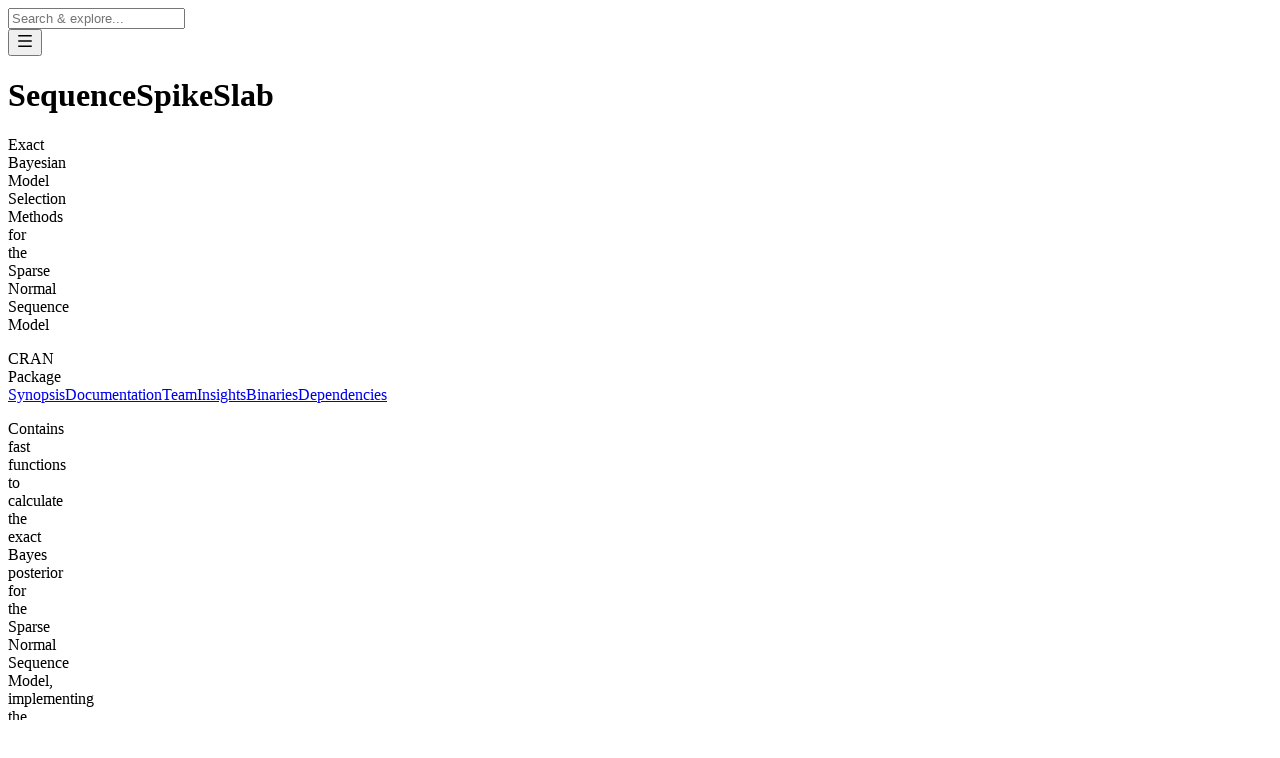

--- FILE ---
content_type: text/html; charset=utf-8
request_url: https://www.cran-e.com/package/SequenceSpikeSlab
body_size: 13083
content:
<!DOCTYPE html><html lang="en"><head><meta charSet="utf-8"/><meta name="viewport" content="width=device-width, initial-scale=1"/><meta name="msapplication-TileColor" content="#111111"/><meta name="theme-color" content="#fff" media="(prefers-color-scheme: light)"/><meta name="theme-color" content="#000" media="(prefers-color-scheme: dark)"/><meta name="mobile-web-app-capable" content="yes"/><link rel="icon" type="image/png" href="/icons/favicon-96x96.png" sizes="96x96"/><link rel="icon" type="image/svg+xml" href="/icons/favicon.svg"/><link rel="apple-touch-icon" sizes="180x180" href="/icons/apple-touch-icon.png"/><meta name="apple-mobile-web-app-title" content="CRAN/E"/><link rel="manifest" href="/manifest.webmanifest"/><title>SequenceSpikeSlab: Exact Bayesian Model Selection Methods for the Sparse Normal Sequence Model | CRAN/E</title><meta name="description" content="Contains fast functions to calculate the exact Bayes posterior for the Sparse Normal Sequence Model, implementing the algorithms described in Van Erven and Szabo (2021, [doi:10.1214/20-BA1227](https://doi.org/10.1214%2F20-BA1227)). For general hierarchical priors, sample sizes up to 10,000 are feasible within half an hour on a standard laptop. For beta-binomial spike-and-slab priors, a faster algorithm is provided, which can handle sample sizes of 100,000 in half an hour. In the implementation, special care has been taken to assure numerical stability of the methods even for such large sample sizes."/><meta property="og:type" content="website"/><meta property="og:url" content="https://cran-e.com/package/SequenceSpikeSlab"/><meta property="og:image" content="https://cran-e.com/package/SequenceSpikeSlab/og"/><meta property="og:title" content="SequenceSpikeSlab: Exact Bayesian Model Selection Methods for the Sparse Normal Sequence Model | CRAN/E"/><meta property="og:description" content="Contains fast functions to calculate the exact Bayes posterior for the Sparse Normal Sequence Model, implementing the algorithms described in Van Erven and Szabo (2021, [doi:10.1214/20-BA1227](https://doi.org/10.1214%2F20-BA1227)). For general hierarchical priors, sample sizes up to 10,000 are feasible within half an hour on a standard laptop. For beta-binomial spike-and-slab priors, a faster algorithm is provided, which can handle sample sizes of 100,000 in half an hour. In the implementation, special care has been taken to assure numerical stability of the methods even for such large sample sizes."/><link rel="modulepreload" href="/assets/entry.client-C2NaHDWr.js"/><link rel="modulepreload" href="/assets/chunk-JMJ3UQ3L-B5hKHIsa.js"/><link rel="modulepreload" href="/assets/index-DEUAb4zl.js"/><link rel="modulepreload" href="/assets/root-i2LaRv2m.js"/><link rel="modulepreload" href="/assets/footer-B5LNNndh.js"/><link rel="modulepreload" href="/assets/app-BDP0vhHA.js"/><link rel="modulepreload" href="/assets/external-link-Bc-Sq0Pv.js"/><link rel="modulepreload" href="/assets/index-HVtt3EPf.js"/><link rel="modulepreload" href="/assets/_page-CuvU7HC6.js"/><link rel="modulepreload" href="/assets/nav-uWCIMcWf.js"/><link rel="modulepreload" href="/assets/index-brqTL6BO.js"/><link rel="modulepreload" href="/assets/index-CdFUyTOJ.js"/><link rel="modulepreload" href="/assets/client-only-ChKbFibA.js"/><link rel="modulepreload" href="/assets/index-B9pMhq-L.js"/><link rel="modulepreload" href="/assets/separator-CXlgyoe8.js"/><link rel="modulepreload" href="/assets/plausible-Dga8f90x.js"/><link rel="modulepreload" href="/assets/info-pill-BmsBg6iI.js"/><link rel="modulepreload" href="/assets/tag-C0gUFPKG.js"/><link rel="modulepreload" href="/assets/provided-by-label-DWzCQ7fi.js"/><link rel="modulepreload" href="/assets/_page.package._packageName-BWmt0EiT.js"/><link rel="modulepreload" href="/assets/header-CPJTw15L.js"/><link rel="modulepreload" href="/assets/anchors-CpVrPtqb.js"/><link rel="modulepreload" href="/assets/prose-42jQJugT.js"/><link rel="modulepreload" href="/assets/info-card-ZqHar7Ei.js"/><link rel="modulepreload" href="/assets/meta-CTNv_Hms.js"/><link rel="modulepreload" href="/assets/format-q-bFzU2o.js"/><script type="application/ld+json">{"@context":"https://schema.org","@type":"BreadcrumbList","itemListElement":[{"@type":"ListItem","position":1,"item":{"@id":"https://cran-e.com/","name":"Home"}},{"@type":"ListItem","position":2,"item":{"@id":"https://cran-e.com/packages","name":"Packages"}},{"@type":"ListItem","position":3,"item":{"@id":"https://cran-e.com/package/SequenceSpikeSlab","name":"SequenceSpikeSlab"}}]}</script><script type="application/ld+json">{"@context":"https://schema.org","@type":"FAQPage","mainEntity":[{"@type":"Question","name":"What does the R-package 'SequenceSpikeSlab' do?","acceptedAnswer":{"@type":"Answer","text":"Exact Bayesian Model Selection Methods for the Sparse Normal Sequence Model. Contains fast functions to calculate the exact Bayes posterior for the Sparse Normal Sequence Model, implementing the algorithms described in Van Erven and Szabo (2021, [doi:10.1214/20-BA1227](https://doi.org/10.1214%2F20-BA1227)). For general hierarchical priors, sample sizes up to 10,000 are feasible within half an hour on a standard laptop. For beta-binomial spike-and-slab priors, a faster algorithm is provided, which can handle sample sizes of 100,000 in half an hour. In the implementation, special care has been taken to assure numerical stability of the methods even for such large sample sizes."}},{"@type":"Question","name":"Who maintains SequenceSpikeSlab?","acceptedAnswer":{"@type":"Answer","text":"Tim van Erven"}},{"@type":"Question","name":"Who authored SequenceSpikeSlab?","acceptedAnswer":{"@type":"Answer","text":"Steven de Rooij, Botond Szabo"}},{"@type":"Question","name":"What is the current version of SequenceSpikeSlab?","acceptedAnswer":{"@type":"Answer","text":"The current version of the R-package '1.0.1' is 1.0.1"}},{"@type":"Question","name":"When was the last release of SequenceSpikeSlab?","acceptedAnswer":{"@type":"Answer","text":"The last release of the R-package '1.0.1' was 09/08/2023"}},{"@type":"Question","name":"Where can I search for the R-package 'SequenceSpikeSlab'?","acceptedAnswer":{"@type":"Answer","text":"You can search for the R-package 'SequenceSpikeSlab' on CRAN/E at https://cran-e.com"}}]}</script><link rel="stylesheet" href="/assets/tailwind-W3Vze7Qs.css"/></head><body class="text-gray-normal"><script nonce="OTQwMTRiNjctMjBlZS00NzA0LTgyOGItYmE0MGYwNTVlNzcw">window.ENV = {"isPlausibleEnabled":"cran-e.com"}</script><script defer="" nonce="OTQwMTRiNjctMjBlZS00NzA0LTgyOGItYmE0MGYwNTVlNzcw" data-domain="cran-e.com" src="https://plausible.flaming.codes/js/script.outbound-links.js"></script><script nonce="OTQwMTRiNjctMjBlZS00NzA0LTgyOGItYmE0MGYwNTVlNzcw">
                window.plausible = window.plausible || function()
                {(window.plausible.q = window.plausible.q || []).push(arguments)}
              </script><script defer="" nonce="OTQwMTRiNjctMjBlZS00NzA0LTgyOGItYmE0MGYwNTVlNzcw" src="https://cloud.umami.is/script.js" data-website-id="a339fbc4-6d7e-41fa-a018-6d82d5172090"></script><main class="content-grid min-h-full"><section aria-label="Notifications alt+T" tabindex="-1" aria-live="polite" aria-relevant="additions text" aria-atomic="false"></section><nav class="full-width border-gray-8 dark:border-gray-12 sticky inset-x-0 top-0 z-10 border-b backdrop-blur-lg"><div class="relative flex h-14 items-center"><input type="search" autoCapitalize="none" autoCorrect="off" autoComplete="off" spellCheck="false" placeholder="Search &amp; explore..." class="h-full flex-1 bg-transparent outline-hidden focus:placeholder:opacity-50 transition-all" value=""/><button class="group flex h-full cursor-pointer items-center pl-4 focus:outline-none" aria-label="Navigation menu" type="button" id="radix-_R_2b75_" aria-haspopup="menu" aria-expanded="false" data-state="closed"><svg viewBox="0 0 24 24" xmlns="http://www.w3.org/2000/svg" width="18" height="18" fill="currentColor" class="remixicon text-gray-dim group-hover:animate-wiggle group-hover:animate-infinite"><path d="M3 4H21V6H3V4ZM3 11H21V13H3V11ZM3 18H21V20H3V18Z"></path></svg></button></div></nav><div class="full-width min-h-48 py-4 text-gray-normal relative bg-linear-to-tr from-iris-6 dark:from-iris-10"><div class="flex flex-col items-center justify-center gap-4 md:flex-row md:justify-between md:gap-6"><div class="flex flex-col items-center justify-center gap-1 text-center md:items-start md:text-start"><h1 class="text-4xl font-light">SequenceSpikeSlab</h1><p class="text-gray-dim text-xl">Exact Bayesian Model Selection Methods for the Sparse Normal Sequence Model</p></div><span class="font-semibold uppercase border rounded-full shrink-0 max-w-min whitespace-nowrap md:mb-1 border-gray-12 dark:border-gray-3 text-[0.5rem] px-2 py-1">CRAN Package</span></div></div><nav class="full-width overflow-x-auto border-b text-xs sticky top-[57px] backdrop-blur-lg z-10 border-gray-6 dark:border-gray-12"><div class="flex"><a class="hover:border-gray-normal min-w-32 shrink-0 border-b border-transparent py-3 text-center transition-colors" href="/package/SequenceSpikeSlab#synopsis" data-discover="true">Synopsis</a><a class="hover:border-gray-normal min-w-32 shrink-0 border-b border-transparent py-3 text-center transition-colors" href="/package/SequenceSpikeSlab#documentation" data-discover="true">Documentation</a><a class="hover:border-gray-normal min-w-32 shrink-0 border-b border-transparent py-3 text-center transition-colors" href="/package/SequenceSpikeSlab#team" data-discover="true">Team</a><a class="hover:border-gray-normal min-w-32 shrink-0 border-b border-transparent py-3 text-center transition-colors" href="/package/SequenceSpikeSlab#insights" data-discover="true">Insights</a><a class="hover:border-gray-normal min-w-32 shrink-0 border-b border-transparent py-3 text-center transition-colors" href="/package/SequenceSpikeSlab#binaries" data-discover="true">Binaries</a><a class="hover:border-gray-normal min-w-32 shrink-0 border-b border-transparent py-3 text-center transition-colors" href="/package/SequenceSpikeSlab#dependencies" data-discover="true">Dependencies</a></div></nav><div class="full-width pt-2 pb-48 md:pt-16"><div class="flex flex-col gap-16"><section class="flex flex-col gap-16"><div class="flex flex-col gap-3" id="synopsis"></div><div class="space-y-6"><p class="text-xl font-light leading-normal">Contains fast functions to calculate the exact Bayes posterior for the Sparse Normal Sequence Model, implementing the algorithms described in Van Erven and Szabo (2021, <a href="https://doi.org/10.1214%2F20-BA1227" rel="noopener noreferrer" target="_blank" class="rounded-full text-xs inline-block mx-1 px-2 py-1 border translate-y-[-2px]">doi:10.1214/20-BA1227</a>). For general hierarchical priors, sample sizes up to 10,000 are feasible within half an hour on a standard laptop. For beta-binomial spike-and-slab priors, a faster algorithm is provided, which can handle sample sizes of 100,000 in half an hour. In the implementation, special care has been taken to assure numerical stability of the methods even for such large sample sizes.</p></div><div class="flex flex-col gap-6 overflow-x-hidden"><ul class="flex flex-wrap items-start gap-4"><li><button class="group border-gray-dim flex cursor-copy items-center gap-4 rounded-full bg-linear-to-tr px-4 py-2 text-sm leading-none transition-all hover:brightness-110 from-iris-6 dark:from-iris-11"><svg viewBox="0 0 24 24" xmlns="http://www.w3.org/2000/svg" width="18" height="18" fill="currentColor" class="remixicon group-hover:animate-wiggle-more group-hover:animate-infinite"><path d="M6.9998 6V3C6.9998 2.44772 7.44752 2 7.9998 2H19.9998C20.5521 2 20.9998 2.44772 20.9998 3V17C20.9998 17.5523 20.5521 18 19.9998 18H16.9998V20.9991C16.9998 21.5519 16.5499 22 15.993 22H4.00666C3.45059 22 3 21.5554 3 20.9991L3.0026 7.00087C3.0027 6.44811 3.45264 6 4.00942 6H6.9998ZM5.00242 8L5.00019 20H14.9998V8H5.00242ZM8.9998 6H16.9998V16H18.9998V4H8.9998V6Z"></path></svg> <code class="text-sm">install.packages(&#x27;<!-- -->SequenceSpikeSlab<!-- -->&#x27;)</code></button></li><li><a href="https://cran.r-project.org/web/checks/check_results_SequenceSpikeSlab.html" target="_blank" rel="noopener noreferrer" class="bg-gray-ui border-gray-dim flex items-center gap-2 rounded-full px-4 py-2 text-sm"><svg viewBox="0 0 24 24" xmlns="http://www.w3.org/2000/svg" width="18" height="18" fill="currentColor" class="remixicon "><path d="M10 6V8H5V19H16V14H18V20C18 20.5523 17.5523 21 17 21H4C3.44772 21 3 20.5523 3 20V7C3 6.44772 3.44772 6 4 6H10ZM21 3V11H19L18.9999 6.413L11.2071 14.2071L9.79289 12.7929L17.5849 5H13V3H21Z"></path></svg> <!-- -->SequenceSpikeSlab results</a></li><li><a href="https://cran.r-project.org/web/packages/SequenceSpikeSlab/SequenceSpikeSlab.pdf" target="_blank" rel="noopener noreferrer" class="bg-gray-ui border-gray-dim flex items-center gap-2 rounded-full px-4 py-2 text-sm"><svg viewBox="0 0 24 24" xmlns="http://www.w3.org/2000/svg" width="18" height="18" fill="currentColor" class="remixicon "><path d="M5 4H15V8H19V20H5V4ZM3.9985 2C3.44749 2 3 2.44405 3 2.9918V21.0082C3 21.5447 3.44476 22 3.9934 22H20.0066C20.5551 22 21 21.5489 21 20.9925L20.9997 7L16 2H3.9985ZM10.4999 7.5C10.4999 9.07749 10.0442 10.9373 9.27493 12.6534C8.50287 14.3757 7.46143 15.8502 6.37524 16.7191L7.55464 18.3321C10.4821 16.3804 13.7233 15.0421 16.8585 15.49L17.3162 13.5513C14.6435 12.6604 12.4999 9.98994 12.4999 7.5H10.4999ZM11.0999 13.4716C11.3673 12.8752 11.6042 12.2563 11.8037 11.6285C12.2753 12.3531 12.8553 13.0182 13.5101 13.5953C12.5283 13.7711 11.5665 14.0596 10.6352 14.4276C10.7999 14.1143 10.9551 13.7948 11.0999 13.4716Z"></path></svg> <!-- -->SequenceSpikeSlab.pdf</a></li></ul><ul class="flex flex-wrap items-start gap-4"><li><div class="relative rounded-full border border-gray-dim inline-flex gap-2 items-center shrink-0 group/pill overflow-hidden transition-colors text-md px-4 py-1"><span class="text-gray-dim text-sm whitespace-nowrap">Version</span>1.0.1<span class="inset-0 absolute bg-linear-to-tr -z-10 opacity-0 group-hover/pill:opacity-100 transition-opacity duration-700"></span></div></li><li><div class="relative rounded-full border border-gray-dim inline-flex gap-2 items-center shrink-0 group/pill overflow-hidden transition-colors text-md px-4 py-1"><span class="text-gray-dim text-sm whitespace-nowrap">R version</span>unknown<span class="inset-0 absolute bg-linear-to-tr -z-10 opacity-0 group-hover/pill:opacity-100 transition-opacity duration-700"></span></div></li><li><a href="https://cran.r-project.org/web/licenses/GPL-2" target="_blank" rel="noopener noreferrer"><div class="relative rounded-full border border-gray-dim inline-flex gap-2 items-center shrink-0 group/pill overflow-hidden transition-colors text-md px-4 py-1"><span class="text-gray-dim text-sm whitespace-nowrap">License</span>GPL-2<svg viewBox="0 0 24 24" xmlns="http://www.w3.org/2000/svg" width="12" height="12" fill="currentColor" class="remixicon text-gray-dim"><path d="M10 6V8H5V19H16V14H18V20C18 20.5523 17.5523 21 17 21H4C3.44772 21 3 20.5523 3 20V7C3 6.44772 3.44772 6 4 6H10ZM21 3V11H19L18.9999 6.413L11.2071 14.2071L9.79289 12.7929L17.5849 5H13V3H21Z"></path></svg><span class="inset-0 absolute bg-linear-to-tr -z-10 opacity-0 group-hover/pill:opacity-100 transition-opacity duration-700"></span></div></a></li><li><a href="https://cran.r-project.org/web/licenses/GPL-3" target="_blank" rel="noopener noreferrer"><div class="relative rounded-full border border-gray-dim inline-flex gap-2 items-center shrink-0 group/pill overflow-hidden transition-colors text-md px-4 py-1"><span class="text-gray-dim text-sm whitespace-nowrap">License</span>GPL-3<svg viewBox="0 0 24 24" xmlns="http://www.w3.org/2000/svg" width="12" height="12" fill="currentColor" class="remixicon text-gray-dim"><path d="M10 6V8H5V19H16V14H18V20C18 20.5523 17.5523 21 17 21H4C3.44772 21 3 20.5523 3 20V7C3 6.44772 3.44772 6 4 6H10ZM21 3V11H19L18.9999 6.413L11.2071 14.2071L9.79289 12.7929L17.5849 5H13V3H21Z"></path></svg><span class="inset-0 absolute bg-linear-to-tr -z-10 opacity-0 group-hover/pill:opacity-100 transition-opacity duration-700"></span></div></a></li><li><div class="relative rounded-full border border-gray-dim inline-flex gap-2 items-center shrink-0 group/pill overflow-hidden transition-colors text-md px-4 py-1"><span class="text-gray-dim text-sm whitespace-nowrap">Needs compilation?</span>Yes<span class="inset-0 absolute bg-linear-to-tr -z-10 opacity-0 group-hover/pill:opacity-100 transition-opacity duration-700"></span></div></li><li><a href="https://cran.r-project.org/web/packages/SequenceSpikeSlab/citation.html" target="_blank" rel="noopener noreferrer" class="bg-gray-ui border-gray-dim flex items-center gap-2 rounded-full px-4 py-2 text-sm">SequenceSpikeSlab citation info</a></li><li><div class="relative rounded-full border border-gray-dim inline-flex gap-2 items-center shrink-0 group/pill overflow-hidden transition-colors text-md px-4 py-1 animate-fade duration-200"><span class="text-gray-dim text-sm whitespace-nowrap">Last release</span>09/08/2023<span class="inset-0 absolute bg-linear-to-tr -z-10 opacity-0 group-hover/pill:opacity-100 transition-opacity duration-700"></span></div></li></ul></div></section><hr class="opacity-20"/><section class="flex flex-col gap-16"><div class="flex flex-col gap-3" id="documentation"><h2 class="text-gray-normal text-xl font-semibold">Documentation</h2></div><ul class="grid grid-cols-2 items-start gap-4 sm:grid-cols-3 md:grid-cols-4"><li><a href="https://cran.r-project.org/web/packages/SequenceSpikeSlab/vignettes/SequenceSpikeSlab-vignette.html" target="_blank" rel="noopener noreferrer"><div class="min-h-40 flex flex-col justify-between p-4 border-gray-dim overflow-hidden border rounded-xl isolate relative group/card"><span class="inset-0 absolute bg-linear-to-tr -z-10 opacity-0 group-hover/card:opacity-100 transition-opacity duration-700 from-iris-4 dark:from-iris-11"></span><span class="flex flex-col gap-1"><span class="text-gray-dim text-xs">Vignette</span><span>SequenceSpikeSlab-vignette</span></span><svg viewBox="0 0 24 24" xmlns="http://www.w3.org/2000/svg" width="16" height="16" fill="currentColor" class="remixicon group-hover/card:animate-wiggle-more group-hover/card:animate-infinite"><path d="M10 6V8H5V19H16V14H18V20C18 20.5523 17.5523 21 17 21H4C3.44772 21 3 20.5523 3 20V7C3 6.44772 3.44772 6 4 6H10ZM21 3V11H19L18.9999 6.413L11.2071 14.2071L9.79289 12.7929L17.5849 5H13V3H21Z"></path></svg></div></a></li><li><a href="https://cran.r-project.org/web/packages/SequenceSpikeSlab/news/news.html" target="_blank" rel="noopener noreferrer"><div class="min-h-40 flex flex-col justify-between p-4 border-gray-dim overflow-hidden border rounded-xl isolate relative group/card"><span class="inset-0 absolute bg-linear-to-tr -z-10 opacity-0 group-hover/card:opacity-100 transition-opacity duration-700 from-iris-4 dark:from-iris-11"></span><span class="flex flex-col gap-1"><span class="text-gray-dim text-xs">Material</span><span>NEWS</span></span><svg viewBox="0 0 24 24" xmlns="http://www.w3.org/2000/svg" width="16" height="16" fill="currentColor" class="remixicon group-hover/card:animate-wiggle-more group-hover/card:animate-infinite"><path d="M10 6V8H5V19H16V14H18V20C18 20.5523 17.5523 21 17 21H4C3.44772 21 3 20.5523 3 20V7C3 6.44772 3.44772 6 4 6H10ZM21 3V11H19L18.9999 6.413L11.2071 14.2071L9.79289 12.7929L17.5849 5H13V3H21Z"></path></svg></div></a></li><li><a href="https://cran.r-project.org/web/views/Bayesian.html" target="_blank" rel="noopener noreferrer"><div class="min-h-40 flex flex-col justify-between p-4 border-gray-dim overflow-hidden border rounded-xl isolate relative group/card"><span class="inset-0 absolute bg-linear-to-tr -z-10 opacity-0 group-hover/card:opacity-100 transition-opacity duration-700 from-iris-4 dark:from-iris-11"></span><span class="flex flex-col gap-1"><span class="text-gray-dim text-xs">In Views</span><span>Bayesian</span></span><svg viewBox="0 0 24 24" xmlns="http://www.w3.org/2000/svg" width="16" height="16" fill="currentColor" class="remixicon group-hover/card:animate-wiggle-more group-hover/card:animate-infinite"><path d="M10 6V8H5V19H16V14H18V20C18 20.5523 17.5523 21 17 21H4C3.44772 21 3 20.5523 3 20V7C3 6.44772 3.44772 6 4 6H10ZM21 3V11H19L18.9999 6.413L11.2071 14.2071L9.79289 12.7929L17.5849 5H13V3H21Z"></path></svg></div></a></li></ul></section><hr class="opacity-20"/><section class="flex flex-col gap-16"><div class="flex flex-col gap-3" id="team"><h2 class="text-gray-normal text-xl font-semibold">Team</h2></div><ul class="grid grid-cols-1 items-start gap-8"><li><div class="flex flex-col gap-4 sm:flex-row"><h3 class="shrink-0 text-lg">Tim van Erven</h3><div class="flex flex-wrap gap-2"><div class="relative rounded-full border border-gray-dim inline-flex gap-2 items-center shrink-0 group/pill overflow-hidden transition-colors text-sm px-2 py-1 bg-gold-4 text-gold-12 dark:bg-gold-12 dark:text-gold-1 border-transparent"><span class="text-gray-dim text-sm whitespace-nowrap"><svg viewBox="0 0 24 24" xmlns="http://www.w3.org/2000/svg" width="16" height="16" fill="currentColor" class="remixicon text-gold-10 dark:text-gold-2"><path d="M2.80577 5.20006L7.00505 7.99958L11.1913 2.13881C11.5123 1.6894 12.1369 1.58531 12.5863 1.90631C12.6761 1.97045 12.7546 2.04901 12.8188 2.13881L17.0051 7.99958L21.2043 5.20006C21.6639 4.89371 22.2847 5.01788 22.5911 5.47741C22.7228 5.67503 22.7799 5.91308 22.7522 6.14895L21.109 20.1164C21.0497 20.62 20.6229 20.9996 20.1158 20.9996H3.8943C3.38722 20.9996 2.9604 20.62 2.90115 20.1164L1.25792 6.14895C1.19339 5.60045 1.58573 5.10349 2.13423 5.03896C2.37011 5.01121 2.60816 5.06832 2.80577 5.20006ZM12.0051 14.9996C13.1096 14.9996 14.0051 14.1042 14.0051 12.9996C14.0051 11.895 13.1096 10.9996 12.0051 10.9996C10.9005 10.9996 10.0051 11.895 10.0051 12.9996C10.0051 14.1042 10.9005 14.9996 12.0051 14.9996Z"></path></svg></span>Maintainer<span class="inset-0 absolute bg-linear-to-tr -z-10 opacity-0 group-hover/pill:opacity-100 transition-opacity duration-700"></span></div><a href="/author/Tim van Erven" data-discover="true"><div class="relative rounded-full border border-gray-dim inline-flex gap-2 items-center shrink-0 group/pill overflow-hidden transition-colors text-sm px-2 py-1"><span class="text-gray-dim text-sm whitespace-nowrap"><svg viewBox="0 0 24 24" xmlns="http://www.w3.org/2000/svg" width="16" height="16" fill="currentColor" class="remixicon "><path d="M4 22C4 17.5817 7.58172 14 12 14C16.4183 14 20 17.5817 20 22H4ZM12 13C8.685 13 6 10.315 6 7C6 3.685 8.685 1 12 1C15.315 1 18 3.685 18 7C18 10.315 15.315 13 12 13Z"></path></svg></span>Show author details<!-- --> <svg viewBox="0 0 24 24" xmlns="http://www.w3.org/2000/svg" width="16" height="16" fill="currentColor" class="remixicon text-gray-dim"><path d="M13.1717 12.0007L8.22192 7.05093L9.63614 5.63672L16.0001 12.0007L9.63614 18.3646L8.22192 16.9504L13.1717 12.0007Z"></path></svg><span class="inset-0 absolute bg-linear-to-tr -z-10 opacity-0 group-hover/pill:opacity-100 transition-opacity duration-700 from-jade-5 dark:from-jade-11"></span></div></a><a href="/cdn-cgi/l/email-protection#54203d3914203d3922353a312622313a7a3a38"><div class="relative rounded-full border border-gray-dim inline-flex gap-2 items-center shrink-0 group/pill overflow-hidden transition-colors text-sm px-2 py-1"><span class="text-gray-dim text-sm whitespace-nowrap">@</span><span class="__cf_email__" data-cfemail="5c2835311c2835312a3d32392e2a3932723230">[email&#160;protected]</span><span class="inset-0 absolute bg-linear-to-tr -z-10 opacity-0 group-hover/pill:opacity-100 transition-opacity duration-700"></span></div></a></div></div></li><li><div class="flex flex-col gap-4 sm:flex-row"><h3 class="shrink-0 text-lg">Steven de Rooij</h3><div class="flex flex-wrap gap-2"><a href="/author/Steven de Rooij" data-discover="true"><div class="relative rounded-full border border-gray-dim inline-flex gap-2 items-center shrink-0 group/pill overflow-hidden transition-colors text-sm px-2 py-1"><span class="text-gray-dim text-sm whitespace-nowrap"><svg viewBox="0 0 24 24" xmlns="http://www.w3.org/2000/svg" width="16" height="16" fill="currentColor" class="remixicon "><path d="M4 22C4 17.5817 7.58172 14 12 14C16.4183 14 20 17.5817 20 22H4ZM12 13C8.685 13 6 10.315 6 7C6 3.685 8.685 1 12 1C15.315 1 18 3.685 18 7C18 10.315 15.315 13 12 13Z"></path></svg></span>Show author details<!-- --> <svg viewBox="0 0 24 24" xmlns="http://www.w3.org/2000/svg" width="16" height="16" fill="currentColor" class="remixicon text-gray-dim"><path d="M13.1717 12.0007L8.22192 7.05093L9.63614 5.63672L16.0001 12.0007L9.63614 18.3646L8.22192 16.9504L13.1717 12.0007Z"></path></svg><span class="inset-0 absolute bg-linear-to-tr -z-10 opacity-0 group-hover/pill:opacity-100 transition-opacity duration-700 from-jade-5 dark:from-jade-11"></span></div></a><div class="relative rounded-full border border-gray-dim inline-flex gap-2 items-center shrink-0 group/pill overflow-hidden transition-colors text-sm px-2 py-1"><span class="text-gray-dim text-sm whitespace-nowrap">Roles</span>Author<span class="inset-0 absolute bg-linear-to-tr -z-10 opacity-0 group-hover/pill:opacity-100 transition-opacity duration-700"></span></div></div></div></li><li><div class="flex flex-col gap-4 sm:flex-row"><h3 class="shrink-0 text-lg">Botond Szabo</h3><div class="flex flex-wrap gap-2"><a href="/author/Botond Szabo" data-discover="true"><div class="relative rounded-full border border-gray-dim inline-flex gap-2 items-center shrink-0 group/pill overflow-hidden transition-colors text-sm px-2 py-1"><span class="text-gray-dim text-sm whitespace-nowrap"><svg viewBox="0 0 24 24" xmlns="http://www.w3.org/2000/svg" width="16" height="16" fill="currentColor" class="remixicon "><path d="M4 22C4 17.5817 7.58172 14 12 14C16.4183 14 20 17.5817 20 22H4ZM12 13C8.685 13 6 10.315 6 7C6 3.685 8.685 1 12 1C15.315 1 18 3.685 18 7C18 10.315 15.315 13 12 13Z"></path></svg></span>Show author details<!-- --> <svg viewBox="0 0 24 24" xmlns="http://www.w3.org/2000/svg" width="16" height="16" fill="currentColor" class="remixicon text-gray-dim"><path d="M13.1717 12.0007L8.22192 7.05093L9.63614 5.63672L16.0001 12.0007L9.63614 18.3646L8.22192 16.9504L13.1717 12.0007Z"></path></svg><span class="inset-0 absolute bg-linear-to-tr -z-10 opacity-0 group-hover/pill:opacity-100 transition-opacity duration-700 from-jade-5 dark:from-jade-11"></span></div></a><div class="relative rounded-full border border-gray-dim inline-flex gap-2 items-center shrink-0 group/pill overflow-hidden transition-colors text-sm px-2 py-1"><span class="text-gray-dim text-sm whitespace-nowrap">Roles</span>Author<span class="inset-0 absolute bg-linear-to-tr -z-10 opacity-0 group-hover/pill:opacity-100 transition-opacity duration-700"></span></div></div></div></li></ul></section><hr class="opacity-20"/><section class="flex flex-col gap-16"><div class="flex flex-col gap-3" id="insights"><h2 class="text-gray-normal text-xl font-semibold">Insights</h2></div><div class="space-y-4"><h3 class="text-lg font-semibold">Last 30 days</h3><div class="bg-gray-ui h-64 animate-pulse rounded-md"></div></div><div class="grid grid-cols-7 gap-2"><div class="bg-gray-ui aspect-square animate-pulse rounded-md"></div><div class="bg-gray-ui aspect-square animate-pulse rounded-md"></div><div class="bg-gray-ui aspect-square animate-pulse rounded-md"></div><div class="bg-gray-ui aspect-square animate-pulse rounded-md"></div><div class="bg-gray-ui aspect-square animate-pulse rounded-md"></div><div class="bg-gray-ui aspect-square animate-pulse rounded-md"></div><div class="bg-gray-ui aspect-square animate-pulse rounded-md"></div><div class="bg-gray-ui aspect-square animate-pulse rounded-md"></div><div class="bg-gray-ui aspect-square animate-pulse rounded-md"></div><div class="bg-gray-ui aspect-square animate-pulse rounded-md"></div><div class="bg-gray-ui aspect-square animate-pulse rounded-md"></div><div class="bg-gray-ui aspect-square animate-pulse rounded-md"></div><div class="bg-gray-ui aspect-square animate-pulse rounded-md"></div><div class="bg-gray-ui aspect-square animate-pulse rounded-md"></div><div class="bg-gray-ui aspect-square animate-pulse rounded-md"></div><div class="bg-gray-ui aspect-square animate-pulse rounded-md"></div><div class="bg-gray-ui aspect-square animate-pulse rounded-md"></div><div class="bg-gray-ui aspect-square animate-pulse rounded-md"></div><div class="bg-gray-ui aspect-square animate-pulse rounded-md"></div><div class="bg-gray-ui aspect-square animate-pulse rounded-md"></div><div class="bg-gray-ui aspect-square animate-pulse rounded-md"></div><div class="bg-gray-ui aspect-square animate-pulse rounded-md"></div><div class="bg-gray-ui aspect-square animate-pulse rounded-md"></div><div class="bg-gray-ui aspect-square animate-pulse rounded-md"></div><div class="bg-gray-ui aspect-square animate-pulse rounded-md"></div><div class="bg-gray-ui aspect-square animate-pulse rounded-md"></div><div class="bg-gray-ui aspect-square animate-pulse rounded-md"></div><div class="bg-gray-ui aspect-square animate-pulse rounded-md"></div><div class="bg-gray-ui aspect-square animate-pulse rounded-md"></div><div class="bg-gray-ui aspect-square animate-pulse rounded-md"></div></div><div class="space-y-4"><p>The following line graph shows the downloads per day. You can hover over the graph to see the exact number of downloads per day.</p></div><div class="bg-gray-ui h-200 animate-pulse rounded-md"></div><div class="space-y-4"><h3 class="text-lg font-semibold">Last 365 days</h3><div class="bg-gray-ui h-64 animate-pulse rounded-md"></div><p>The following line graph shows the downloads per day. You can hover over the graph to see the exact number of downloads per day.</p></div><div class="bg-gray-ui h-200 animate-pulse rounded-md"></div><p class="text-gray-dim text-right text-xs">Data provided by<!-- --> <a href="https://cran.r-project.org/" target="_blank" rel="noopener noreferrer" class="inline-flex items-center gap-1 underline underline-offset-4">CRAN<svg viewBox="0 0 24 24" xmlns="http://www.w3.org/2000/svg" width="10" height="10" fill="currentColor" class="remixicon text-gray-dim"><path d="M10 6V8H5V19H16V14H18V20C18 20.5523 17.5523 21 17 21H4C3.44772 21 3 20.5523 3 20V7C3 6.44772 3.44772 6 4 6H10ZM21 3V11H19L18.9999 6.413L11.2071 14.2071L9.79289 12.7929L17.5849 5H13V3H21Z"></path></svg></a></p></section><hr class="opacity-20"/><section class="flex flex-col gap-16"><div class="flex flex-col gap-3" id="binaries"><h2 class="text-gray-normal text-xl font-semibold">Binaries</h2></div><ul class="grid grid-cols-2 items-start gap-4 md:grid-cols-3 lg:grid-cols-4"><li><a download="" href="https://cran.r-project.org/bin/macosx/big-sur-arm64/contrib/4.4/SequenceSpikeSlab_1.0.1.tgz" class="py-3 px-4 rounded-lg overflow-hidden group/binary border border-gray-dim flex items-center isolate gap-6 transition-colors relative"><svg viewBox="0 0 24 24" xmlns="http://www.w3.org/2000/svg" width="18" height="18" fill="currentColor" class="remixicon group-hover/binary:animate-wiggle-more group-hover/binary:animate-infinite opacity-50 transition-opacity group-hover/binary:opacity-100"><path d="M3 19H21V21H3V19ZM13 13.1716L19.0711 7.1005L20.4853 8.51472L12 17L3.51472 8.51472L4.92893 7.1005L11 13.1716V2H13V13.1716Z"></path></svg><div class="flex flex-col gap-2"><span class="inset-0 absolute bg-linear-to-tr -z-10 opacity-0 group-hover/binary:opacity-100 transition-opacity duration-700 from-iris-4 dark:from-iris-11"></span><span class="font-mono leading-none">r-release</span><span class="text-gray-dim leading-none">macOS<!-- --> <span class="text-gray-normal opacity-30">/</span> <!-- -->arm64</span></div></a></li><li><a download="" href="https://cran.r-project.org/bin/macosx/big-sur-arm64/contrib/4.3/SequenceSpikeSlab_1.0.1.tgz" class="py-3 px-4 rounded-lg overflow-hidden group/binary border border-gray-dim flex items-center isolate gap-6 transition-colors relative"><svg viewBox="0 0 24 24" xmlns="http://www.w3.org/2000/svg" width="18" height="18" fill="currentColor" class="remixicon group-hover/binary:animate-wiggle-more group-hover/binary:animate-infinite opacity-50 transition-opacity group-hover/binary:opacity-100"><path d="M3 19H21V21H3V19ZM13 13.1716L19.0711 7.1005L20.4853 8.51472L12 17L3.51472 8.51472L4.92893 7.1005L11 13.1716V2H13V13.1716Z"></path></svg><div class="flex flex-col gap-2"><span class="inset-0 absolute bg-linear-to-tr -z-10 opacity-0 group-hover/binary:opacity-100 transition-opacity duration-700 from-iris-4 dark:from-iris-11"></span><span class="font-mono leading-none">r-oldrel</span><span class="text-gray-dim leading-none">macOS<!-- --> <span class="text-gray-normal opacity-30">/</span> <!-- -->arm64</span></div></a></li><li><a download="" href="https://cran.r-project.org/bin/macosx/big-sur-x86_64/contrib/4.4/SequenceSpikeSlab_1.0.1.tgz" class="py-3 px-4 rounded-lg overflow-hidden group/binary border border-gray-dim flex items-center isolate gap-6 transition-colors relative"><svg viewBox="0 0 24 24" xmlns="http://www.w3.org/2000/svg" width="18" height="18" fill="currentColor" class="remixicon group-hover/binary:animate-wiggle-more group-hover/binary:animate-infinite opacity-50 transition-opacity group-hover/binary:opacity-100"><path d="M3 19H21V21H3V19ZM13 13.1716L19.0711 7.1005L20.4853 8.51472L12 17L3.51472 8.51472L4.92893 7.1005L11 13.1716V2H13V13.1716Z"></path></svg><div class="flex flex-col gap-2"><span class="inset-0 absolute bg-linear-to-tr -z-10 opacity-0 group-hover/binary:opacity-100 transition-opacity duration-700 from-iris-4 dark:from-iris-11"></span><span class="font-mono leading-none">r-release</span><span class="text-gray-dim leading-none">macOS<!-- --> <span class="text-gray-normal opacity-30">/</span> <!-- -->x86_64</span></div></a></li><li><a download="" href="https://cran.r-project.org/bin/macosx/big-sur-x86_64/contrib/4.3/SequenceSpikeSlab_1.0.1.tgz" class="py-3 px-4 rounded-lg overflow-hidden group/binary border border-gray-dim flex items-center isolate gap-6 transition-colors relative"><svg viewBox="0 0 24 24" xmlns="http://www.w3.org/2000/svg" width="18" height="18" fill="currentColor" class="remixicon group-hover/binary:animate-wiggle-more group-hover/binary:animate-infinite opacity-50 transition-opacity group-hover/binary:opacity-100"><path d="M3 19H21V21H3V19ZM13 13.1716L19.0711 7.1005L20.4853 8.51472L12 17L3.51472 8.51472L4.92893 7.1005L11 13.1716V2H13V13.1716Z"></path></svg><div class="flex flex-col gap-2"><span class="inset-0 absolute bg-linear-to-tr -z-10 opacity-0 group-hover/binary:opacity-100 transition-opacity duration-700 from-iris-4 dark:from-iris-11"></span><span class="font-mono leading-none">r-oldrel</span><span class="text-gray-dim leading-none">macOS<!-- --> <span class="text-gray-normal opacity-30">/</span> <!-- -->x86_64</span></div></a></li><li><a download="" href="https://cran.r-project.org/bin/windows/contrib/4.5/SequenceSpikeSlab_1.0.1.zip" class="py-3 px-4 rounded-lg overflow-hidden group/binary border border-gray-dim flex items-center isolate gap-6 transition-colors relative"><svg viewBox="0 0 24 24" xmlns="http://www.w3.org/2000/svg" width="18" height="18" fill="currentColor" class="remixicon group-hover/binary:animate-wiggle-more group-hover/binary:animate-infinite opacity-50 transition-opacity group-hover/binary:opacity-100"><path d="M3 19H21V21H3V19ZM13 13.1716L19.0711 7.1005L20.4853 8.51472L12 17L3.51472 8.51472L4.92893 7.1005L11 13.1716V2H13V13.1716Z"></path></svg><div class="flex flex-col gap-2"><span class="inset-0 absolute bg-linear-to-tr -z-10 opacity-0 group-hover/binary:opacity-100 transition-opacity duration-700 from-iris-4 dark:from-iris-11"></span><span class="font-mono leading-none">r-devel</span><span class="text-gray-dim leading-none">Windows<!-- --> <span class="text-gray-normal opacity-30">/</span> <!-- -->x86_64</span></div></a></li><li><a download="" href="https://cran.r-project.org/bin/windows/contrib/4.4/SequenceSpikeSlab_1.0.1.zip" class="py-3 px-4 rounded-lg overflow-hidden group/binary border border-gray-dim flex items-center isolate gap-6 transition-colors relative"><svg viewBox="0 0 24 24" xmlns="http://www.w3.org/2000/svg" width="18" height="18" fill="currentColor" class="remixicon group-hover/binary:animate-wiggle-more group-hover/binary:animate-infinite opacity-50 transition-opacity group-hover/binary:opacity-100"><path d="M3 19H21V21H3V19ZM13 13.1716L19.0711 7.1005L20.4853 8.51472L12 17L3.51472 8.51472L4.92893 7.1005L11 13.1716V2H13V13.1716Z"></path></svg><div class="flex flex-col gap-2"><span class="inset-0 absolute bg-linear-to-tr -z-10 opacity-0 group-hover/binary:opacity-100 transition-opacity duration-700 from-iris-4 dark:from-iris-11"></span><span class="font-mono leading-none">r-release</span><span class="text-gray-dim leading-none">Windows<!-- --> <span class="text-gray-normal opacity-30">/</span> <!-- -->x86_64</span></div></a></li><li><a download="" href="https://cran.r-project.org/bin/windows/contrib/4.3/SequenceSpikeSlab_1.0.1.zip" class="py-3 px-4 rounded-lg overflow-hidden group/binary border border-gray-dim flex items-center isolate gap-6 transition-colors relative"><svg viewBox="0 0 24 24" xmlns="http://www.w3.org/2000/svg" width="18" height="18" fill="currentColor" class="remixicon group-hover/binary:animate-wiggle-more group-hover/binary:animate-infinite opacity-50 transition-opacity group-hover/binary:opacity-100"><path d="M3 19H21V21H3V19ZM13 13.1716L19.0711 7.1005L20.4853 8.51472L12 17L3.51472 8.51472L4.92893 7.1005L11 13.1716V2H13V13.1716Z"></path></svg><div class="flex flex-col gap-2"><span class="inset-0 absolute bg-linear-to-tr -z-10 opacity-0 group-hover/binary:opacity-100 transition-opacity duration-700 from-iris-4 dark:from-iris-11"></span><span class="font-mono leading-none">r-oldrel</span><span class="text-gray-dim leading-none">Windows<!-- --> <span class="text-gray-normal opacity-30">/</span> <!-- -->x86_64</span></div></a></li><li><a download="" href="https://CRAN.R-project.org/src/contrib/Archive/SequenceSpikeSlab" class="py-3 px-4 rounded-lg overflow-hidden group/binary border border-gray-dim flex items-center isolate gap-6 transition-colors relative"><svg viewBox="0 0 24 24" xmlns="http://www.w3.org/2000/svg" width="18" height="18" fill="currentColor" class="remixicon group-hover/binary:animate-wiggle-more group-hover/binary:animate-infinite opacity-50 transition-opacity group-hover/binary:opacity-100"><path d="M3 19H21V21H3V19ZM13 13.1716L19.0711 7.1005L20.4853 8.51472L12 17L3.51472 8.51472L4.92893 7.1005L11 13.1716V2H13V13.1716Z"></path></svg><div class="flex flex-col gap-2"><span class="inset-0 absolute bg-linear-to-tr -z-10 opacity-0 group-hover/binary:opacity-100 transition-opacity duration-700 from-iris-4 dark:from-iris-11"></span><span class="font-mono leading-none">SequenceSpikeSlab archive</span><span class="text-gray-dim leading-none">Old Source<!-- --> <span class="text-gray-normal opacity-30">/</span> </span></div></a></li></ul></section><hr class="opacity-20"/><section class="flex flex-col gap-16 min-h-96"><div class="flex flex-col gap-3" id="dependencies"><h2 class="text-gray-normal text-xl font-semibold">Dependencies</h2></div><!--$?--><template id="B:0"></template><!--/$--></section></div></div><div id="search-content-portal"></div></main><footer class=""><ul class="text-sm flex flex-wrap items-center gap-6 text-gray-dim py-6 font-light px-8  border-t border-gray-dim justify-center"><li><a class="underline-offset-4 hover:underline" href="/" data-discover="true">Home</a></li><li><a class="underline-offset-4 hover:underline" href="/about" data-discover="true">About</a></li><li><a class="underline-offset-4 hover:underline" href="/mcp" data-discover="true">MCP</a></li><li><a class="underline-offset-4 hover:underline" href="/privacy" data-discover="true">Privacy</a></li><li><a class="underline-offset-4 hover:underline" href="/statistic" data-discover="true">Statistics</a></li><li><a class="underline-offset-4 hover:underline" href="/press/news" data-discover="true">Newsroom</a></li><li><a class="underline-offset-4 hover:underline" href="/press/magazine" data-discover="true">Magazine</a></li><li class="text-gray-dim font-mono text-xs opacity-90 hover:brightness-75"><a href="https://github.com/flaming-codes/crane-app" target="_blank" rel="noopener noreferrer">v<!-- -->3.1.0</a></li></ul></footer><script data-cfasync="false" src="/cdn-cgi/scripts/5c5dd728/cloudflare-static/email-decode.min.js"></script><script nonce="OTQwMTRiNjctMjBlZS00NzA0LTgyOGItYmE0MGYwNTVlNzcw">((storageKey2, restoreKey) => {
    if (!window.history.state || !window.history.state.key) {
      let key = Math.random().toString(32).slice(2);
      window.history.replaceState({ key }, "");
    }
    try {
      let positions = JSON.parse(sessionStorage.getItem(storageKey2) || "{}");
      let storedY = positions[restoreKey || window.history.state.key];
      if (typeof storedY === "number") {
        window.scrollTo(0, storedY);
      }
    } catch (error) {
      console.error(error);
      sessionStorage.removeItem(storageKey2);
    }
  })("react-router-scroll-positions", null)</script><script nonce="OTQwMTRiNjctMjBlZS00NzA0LTgyOGItYmE0MGYwNTVlNzcw">window.__reactRouterContext = {"basename":"/","future":{"unstable_optimizeDeps":false,"unstable_subResourceIntegrity":false,"v8_middleware":false,"v8_splitRouteModules":false,"v8_viteEnvironmentApi":false},"routeDiscovery":{"mode":"lazy","manifestPath":"/__manifest"},"ssr":true,"isSpaMode":false};window.__reactRouterContext.stream = new ReadableStream({start(controller){window.__reactRouterContext.streamController = controller;}}).pipeThrough(new TextEncoderStream());</script><script nonce="OTQwMTRiNjctMjBlZS00NzA0LTgyOGItYmE0MGYwNTVlNzcw" type="module" async="">;
import * as route0 from "/assets/root-i2LaRv2m.js";
import * as route1 from "/assets/_page-CuvU7HC6.js";
import * as route2 from "/assets/_page.package._packageName-BWmt0EiT.js";
  window.__reactRouterManifest = {
  "entry": {
    "module": "/assets/entry.client-C2NaHDWr.js",
    "imports": [
      "/assets/chunk-JMJ3UQ3L-B5hKHIsa.js",
      "/assets/index-DEUAb4zl.js"
    ],
    "css": []
  },
  "routes": {
    "root": {
      "id": "root",
      "path": "",
      "hasAction": false,
      "hasLoader": true,
      "hasClientAction": false,
      "hasClientLoader": false,
      "hasClientMiddleware": false,
      "hasErrorBoundary": true,
      "module": "/assets/root-i2LaRv2m.js",
      "imports": [
        "/assets/chunk-JMJ3UQ3L-B5hKHIsa.js",
        "/assets/index-DEUAb4zl.js",
        "/assets/footer-B5LNNndh.js",
        "/assets/app-BDP0vhHA.js",
        "/assets/external-link-Bc-Sq0Pv.js",
        "/assets/index-HVtt3EPf.js"
      ],
      "css": []
    },
    "routes/_page": {
      "id": "routes/_page",
      "parentId": "root",
      "hasAction": false,
      "hasLoader": false,
      "hasClientAction": false,
      "hasClientLoader": false,
      "hasClientMiddleware": false,
      "hasErrorBoundary": false,
      "module": "/assets/_page-CuvU7HC6.js",
      "imports": [
        "/assets/chunk-JMJ3UQ3L-B5hKHIsa.js",
        "/assets/nav-uWCIMcWf.js",
        "/assets/index-brqTL6BO.js",
        "/assets/index-HVtt3EPf.js",
        "/assets/index-CdFUyTOJ.js",
        "/assets/index-DEUAb4zl.js",
        "/assets/client-only-ChKbFibA.js",
        "/assets/index-B9pMhq-L.js",
        "/assets/app-BDP0vhHA.js",
        "/assets/separator-CXlgyoe8.js",
        "/assets/plausible-Dga8f90x.js",
        "/assets/info-pill-BmsBg6iI.js",
        "/assets/tag-C0gUFPKG.js",
        "/assets/provided-by-label-DWzCQ7fi.js",
        "/assets/external-link-Bc-Sq0Pv.js"
      ],
      "css": []
    },
    "routes/_page.package.$packageName": {
      "id": "routes/_page.package.$packageName",
      "parentId": "routes/_page",
      "path": "package/:packageName",
      "hasAction": false,
      "hasLoader": true,
      "hasClientAction": false,
      "hasClientLoader": false,
      "hasClientMiddleware": false,
      "hasErrorBoundary": false,
      "module": "/assets/_page.package._packageName-BWmt0EiT.js",
      "imports": [
        "/assets/chunk-JMJ3UQ3L-B5hKHIsa.js",
        "/assets/header-CPJTw15L.js",
        "/assets/tag-C0gUFPKG.js",
        "/assets/anchors-CpVrPtqb.js",
        "/assets/prose-42jQJugT.js",
        "/assets/separator-CXlgyoe8.js",
        "/assets/external-link-Bc-Sq0Pv.js",
        "/assets/index-B9pMhq-L.js",
        "/assets/info-pill-BmsBg6iI.js",
        "/assets/index-HVtt3EPf.js",
        "/assets/index-brqTL6BO.js",
        "/assets/plausible-Dga8f90x.js",
        "/assets/info-card-ZqHar7Ei.js",
        "/assets/meta-CTNv_Hms.js",
        "/assets/app-BDP0vhHA.js",
        "/assets/provided-by-label-DWzCQ7fi.js",
        "/assets/format-q-bFzU2o.js",
        "/assets/client-only-ChKbFibA.js",
        "/assets/index-DEUAb4zl.js"
      ],
      "css": []
    },
    "routes/_index": {
      "id": "routes/_index",
      "parentId": "root",
      "index": true,
      "hasAction": false,
      "hasLoader": true,
      "hasClientAction": false,
      "hasClientLoader": false,
      "hasClientMiddleware": false,
      "hasErrorBoundary": false,
      "module": "/assets/_index-DLPg07p3.js",
      "imports": [
        "/assets/chunk-JMJ3UQ3L-B5hKHIsa.js",
        "/assets/nav-uWCIMcWf.js",
        "/assets/footer-B5LNNndh.js",
        "/assets/client-only-ChKbFibA.js",
        "/assets/index-CdFUyTOJ.js",
        "/assets/index-DEUAb4zl.js",
        "/assets/app-BDP0vhHA.js",
        "/assets/separator-CXlgyoe8.js",
        "/assets/index-HVtt3EPf.js",
        "/assets/plausible-Dga8f90x.js",
        "/assets/info-pill-BmsBg6iI.js",
        "/assets/index-B9pMhq-L.js",
        "/assets/tag-C0gUFPKG.js",
        "/assets/provided-by-label-DWzCQ7fi.js",
        "/assets/external-link-Bc-Sq0Pv.js"
      ],
      "css": []
    },
    "routes/_page.package._index": {
      "id": "routes/_page.package._index",
      "parentId": "routes/_page",
      "path": "package",
      "index": true,
      "hasAction": false,
      "hasLoader": true,
      "hasClientAction": false,
      "hasClientLoader": false,
      "hasClientMiddleware": false,
      "hasErrorBoundary": false,
      "module": "/assets/_page.package._index-l0sNRNKZ.js",
      "imports": [],
      "css": []
    }
  },
  "url": "/assets/manifest-ca81d5d0.js",
  "version": "ca81d5d0"
};
  window.__reactRouterRouteModules = {"root":route0,"routes/_page":route1,"routes/_page.package.$packageName":route2};

import("/assets/entry.client-C2NaHDWr.js");</script><!--$--><script nonce="OTQwMTRiNjctMjBlZS00NzA0LTgyOGItYmE0MGYwNTVlNzcw">window.__reactRouterContext.streamController.enqueue("[{\"_1\":2,\"_987\":-5,\"_988\":-5},\"loaderData\",{\"_3\":4,\"_13\":14},\"root\",{\"_5\":6,\"_7\":8,\"_9\":10,\"_11\":12},\"isProduction\",true,\"domain\",\"cran-e.com\",\"version\",\"3.1.0\",\"nonce\",\"OTQwMTRiNjctMjBlZS00NzA0LTgyOGItYmE0MGYwNTVlNzcw\",\"routes/_page.package.$packageName\",{\"_15\":16,\"_134\":135,\"_171\":172,\"_192\":193,\"_199\":200,\"_280\":281,\"_966\":967,\"_970\":971,\"_972\":973,\"_974\":275,\"_975\":559,\"_976\":977,\"_978\":979,\"_980\":981,\"_982\":983,\"_984\":985,\"_986\":985},\"item\",{\"_17\":18,\"_19\":20,\"_21\":22,\"_23\":24,\"_25\":26,\"_27\":28,\"_29\":30,\"_9\":31,\"_32\":33,\"_34\":35,\"_36\":-5,\"_37\":6,\"_38\":-5,\"_39\":-5,\"_40\":-5,\"_41\":-5,\"_42\":-5,\"_43\":44,\"_48\":49,\"_46\":-5,\"_53\":54,\"_58\":59,\"_63\":64,\"_68\":69,\"_73\":-5,\"_74\":-5,\"_75\":76,\"_83\":-5,\"_84\":-5,\"_85\":86,\"_89\":90,\"_96\":97,\"_100\":101,\"_111\":112,\"_125\":126,\"_129\":-5,\"_130\":131,\"_132\":133},\"id\",5596,\"canonical_url\",\"https://CRAN.R-project.org/package=SequenceSpikeSlab\",\"other_urls\",[],\"name\",\"SequenceSpikeSlab\",\"title\",\"Exact Bayesian Model Selection Methods for the Sparse Normal Sequence Model\",\"description\",\"Contains fast functions to calculate the exact Bayes posterior for the Sparse Normal Sequence Model, implementing the algorithms described in Van Erven and Szabo (2021, [doi:10.1214/20-BA1227](https://doi.org/10.1214%2F20-BA1227)). For general hierarchical priors, sample sizes up to 10,000 are feasible within half an hour on a standard laptop. For beta-binomial spike-and-slab priors, a faster algorithm is provided, which can handle sample sizes of 100,000 in half an hour. In the implementation, special care has been taken to assure numerical stability of the methods even for such large sample sizes.\",\"synopsis\",\"Exact Bayesian model selection methods for the sparse normal sequence model.\",\"1.0.1\",\"created_at\",\"2024-11-24T14:06:44.419655+00:00\",\"last_released_at\",\"2023-09-08\",\"bug_reports\",\"needs_compilation\",\"language\",\"system_regs\",\"priority\",\"os_type\",\"mailing_list\",\"doi\",{\"_17\":45,\"_46\":47},\"10.32614/CRAN.package.SequenceSpikeSlab\",\"link\",\"https://doi.org/10.32614/CRAN.package.SequenceSpikeSlab\",\"cran_checks\",{\"_46\":50,\"_51\":52},\"https://cran.r-project.org/web/checks/check_results_SequenceSpikeSlab.html\",\"label\",\"SequenceSpikeSlab results\",\"in_views\",[55],{\"_46\":56,\"_23\":57},\"https://cran.r-project.org/web/views/Bayesian.html\",\"Bayesian\",\"materials\",[60],{\"_46\":61,\"_23\":62},\"https://cran.r-project.org/web/packages/SequenceSpikeSlab/news/news.html\",\"NEWS\",\"citation\",[65],{\"_46\":66,\"_51\":67},\"https://cran.r-project.org/web/packages/SequenceSpikeSlab/citation.html\",\"SequenceSpikeSlab citation info\",\"contact\",{\"_23\":70,\"_71\":72},\"Tim van Erven\",\"email\",\"tim@timvanerven.nl\",\"copyright\",\"additional_repositories\",\"licenses\",[77,80],{\"_46\":78,\"_23\":79},\"https://cran.r-project.org/web/licenses/GPL-2\",\"GPL-2\",{\"_46\":81,\"_23\":82},\"https://cran.r-project.org/web/licenses/GPL-3\",\"GPL-3\",\"classification_acm\",\"classification_msc\",\"reference_manual\",{\"_46\":87,\"_51\":88},\"https://cran.r-project.org/web/packages/SequenceSpikeSlab/SequenceSpikeSlab.pdf\",\"SequenceSpikeSlab.pdf\",\"vignettes\",[91],{\"_46\":92,\"_23\":93,\"_94\":-5,\"_95\":-5},\"https://cran.r-project.org/web/packages/SequenceSpikeSlab/vignettes/SequenceSpikeSlab-vignette.html\",\"SequenceSpikeSlab-vignette\",\"r_code_link\",\"source_link\",\"package_source\",{\"_46\":98,\"_51\":99},\"https://cran.r-project.org/src/contrib/SequenceSpikeSlab_1.0.1.tar.gz\",\"SequenceSpikeSlab_1.0.1.tar.gz\",\"windows_binaries\",[102,105,108],{\"_46\":103,\"_51\":104},\"https://cran.r-project.org/bin/windows/contrib/4.5/SequenceSpikeSlab_1.0.1.zip\",\"r-devel:\",{\"_46\":106,\"_51\":107},\"https://cran.r-project.org/bin/windows/contrib/4.4/SequenceSpikeSlab_1.0.1.zip\",\"r-release:\",{\"_46\":109,\"_51\":110},\"https://cran.r-project.org/bin/windows/contrib/4.3/SequenceSpikeSlab_1.0.1.zip\",\"r-oldrel:\",\"macos_binaries\",[113,116,119,122],{\"_46\":114,\"_51\":115},\"https://cran.r-project.org/bin/macosx/big-sur-arm64/contrib/4.4/SequenceSpikeSlab_1.0.1.tgz\",\"r-release (arm64):\",{\"_46\":117,\"_51\":118},\"https://cran.r-project.org/bin/macosx/big-sur-arm64/contrib/4.3/SequenceSpikeSlab_1.0.1.tgz\",\"r-oldrel (arm64):\",{\"_46\":120,\"_51\":121},\"https://cran.r-project.org/bin/macosx/big-sur-x86_64/contrib/4.4/SequenceSpikeSlab_1.0.1.tgz\",\"r-release (x86_64):\",{\"_46\":123,\"_51\":124},\"https://cran.r-project.org/bin/macosx/big-sur-x86_64/contrib/4.3/SequenceSpikeSlab_1.0.1.tgz\",\"r-oldrel (x86_64):\",\"old_sources\",{\"_46\":127,\"_51\":128},\"https://CRAN.R-project.org/src/contrib/Archive/SequenceSpikeSlab\",\"SequenceSpikeSlab archive\",\"r_version\",\"_last_scraped_at\",\"2024-11-24T14:05:57+00:00\",\"_parsed_by_model\",\"gemini-1.5-flash\",\"relations\",{\"_136\":137,\"_155\":156,\"_161\":162},\"imports\",[138,145,150],{\"_139\":136,\"_9\":140,\"_141\":142},\"relationship_type\",\"≥ 0.12.18\",\"related_package\",{\"_17\":143,\"_23\":144},4931,\"Rcpp\",{\"_139\":136,\"_9\":146,\"_141\":147},\"≥ 0.4.1\",{\"_17\":148,\"_23\":149},4977,\"RcppProgress\",{\"_139\":136,\"_9\":151,\"_141\":152},\"≥ 1.2.5\",{\"_17\":153,\"_23\":154},18699,\"selectiveInference\",\"linking_to\",[157,159],{\"_139\":155,\"_9\":-5,\"_141\":158},{\"_17\":143,\"_23\":144},{\"_139\":155,\"_9\":-5,\"_141\":160},{\"_17\":148,\"_23\":149},\"suggests\",[163,167],{\"_139\":161,\"_9\":-5,\"_141\":164},{\"_17\":165,\"_23\":166},13202,\"knitr\",{\"_139\":161,\"_9\":-5,\"_141\":168},{\"_17\":169,\"_23\":170},17923,\"rmarkdown\",\"authors\",[173,188],{\"_17\":174,\"_23\":175,\"_71\":-5,\"_176\":-5,\"_177\":-5,\"_178\":-5,\"_179\":-5,\"_32\":180,\"_181\":-5,\"_182\":-5,\"_183\":-5,\"_184\":-5,\"_130\":180,\"_185\":186},18538,\"Steven de Rooij\",\"extra\",\"orc_id\",\"orc_link\",\"github_id\",\"2024-11-24T20:49:32.841967+00:00\",\"github_link\",\"unknown_link\",\"website_link\",\"linkedin_link\",\"roles\",[187],\"aut\",{\"_17\":189,\"_23\":190,\"_71\":-5,\"_176\":-5,\"_177\":-5,\"_178\":-5,\"_179\":-5,\"_32\":180,\"_181\":-5,\"_182\":-5,\"_183\":-5,\"_184\":-5,\"_130\":180,\"_185\":191},18539,\"Botond Szabo\",[187],\"maintainer\",{\"_17\":194,\"_23\":70,\"_71\":72,\"_176\":-5,\"_177\":-5,\"_178\":-5,\"_179\":-5,\"_32\":195,\"_181\":-5,\"_182\":-5,\"_183\":-5,\"_184\":-5,\"_130\":195,\"_185\":196},3981,\"2024-11-24T20:49:22.430757+00:00\",[197,187,198],\"cre\",\"mnt\",\"dailyDownloads\",[201],{\"_202\":203,\"_277\":206,\"_278\":276,\"_279\":24},\"downloads\",[204,208,211,214,217,220,222,225,228,230,232,234,236,239,241,244,247,249,251,254,257,260,262,264,266,268,271,273,275],{\"_205\":206,\"_202\":207},\"day\",\"2026-01-01\",5,{\"_205\":209,\"_202\":210},\"2026-01-02\",10,{\"_205\":212,\"_202\":213},\"2026-01-03\",8,{\"_205\":215,\"_202\":216},\"2026-01-05\",7,{\"_205\":218,\"_202\":219},\"2026-01-06\",3,{\"_205\":221,\"_202\":207},\"2026-01-07\",{\"_205\":223,\"_202\":224},\"2026-01-08\",4,{\"_205\":226,\"_202\":227},\"2026-01-09\",9,{\"_205\":229,\"_202\":210},\"2026-01-10\",{\"_205\":231,\"_202\":213},\"2026-01-11\",{\"_205\":233,\"_202\":213},\"2026-01-12\",{\"_205\":235,\"_202\":207},\"2026-01-13\",{\"_205\":237,\"_202\":238},\"2026-01-14\",2,{\"_205\":240,\"_202\":227},\"2026-01-15\",{\"_205\":242,\"_202\":243},\"2026-01-16\",6,{\"_205\":245,\"_202\":246},\"2026-01-17\",12,{\"_205\":248,\"_202\":219},\"2026-01-18\",{\"_205\":250,\"_202\":213},\"2026-01-19\",{\"_205\":252,\"_202\":253},\"2026-01-20\",11,{\"_205\":255,\"_202\":256},\"2026-01-21\",23,{\"_205\":258,\"_202\":259},\"2026-01-22\",1,{\"_205\":261,\"_202\":207},\"2026-01-23\",{\"_205\":263,\"_202\":207},\"2026-01-24\",{\"_205\":265,\"_202\":238},\"2026-01-25\",{\"_205\":267,\"_202\":207},\"2026-01-26\",{\"_205\":269,\"_202\":270},\"2026-01-27\",16,{\"_205\":272,\"_202\":207},\"2026-01-28\",{\"_205\":274,\"_202\":207},\"2026-01-29\",{\"_205\":276,\"_202\":256},\"2026-01-30\",\"start\",\"end\",\"package\",\"yearlyDailyDownloads\",[282],{\"_202\":283,\"_277\":285,\"_278\":965,\"_279\":24},[284,286,288,290,293,295,297,300,302,304,306,308,310,312,314,316,318,320,322,325,327,329,331,333,335,337,339,341,343,345,347,349,351,353,355,357,359,361,363,365,367,369,371,373,375,377,379,381,383,385,387,389,391,393,395,397,399,401,403,405,407,409,411,414,417,419,421,423,425,427,430,432,434,437,439,441,443,445,447,449,451,453,455,457,459,461,463,465,467,469,471,473,475,477,479,481,483,485,487,489,491,493,495,497,499,501,503,505,507,509,511,513,515,517,519,521,523,525,527,529,531,533,535,537,539,541,543,545,547,549,551,553,555,557,559,562,564,566,568,570,572,574,576,578,580,582,584,586,588,590,592,594,596,598,600,602,604,606,608,610,612,614,616,618,620,622,624,626,628,630,632,634,636,638,640,642,644,646,648,650,652,654,656,658,660,663,665,667,669,671,673,675,677,679,681,683,685,687,689,691,693,695,697,699,701,703,705,707,709,711,713,715,717,719,721,723,725,727,729,731,734,736,738,740,742,744,746,748,750,752,754,756,758,760,762,764,766,768,770,772,774,776,778,780,782,784,786,788,790,792,794,796,798,800,802,804,806,808,810,812,814,816,818,820,822,824,826,828,830,832,834,836,838,840,842,844,846,848,850,852,854,856,858,860,862,864,866,868,870,872,874,876,878,880,882,884,886,888,890,892,894,896,898,900,902,904,906,908,910,912,914,916,918,920,922,924,926,928,930,932,934,936,937,938,939,940,941,942,943,944,945,946,947,948,949,950,951,952,953,954,955,956,957,958,959,960,961,962,963,964],{\"_205\":285,\"_202\":224},\"2025-02-01\",{\"_205\":287,\"_202\":243},\"2025-02-02\",{\"_205\":289,\"_202\":238},\"2025-02-04\",{\"_205\":291,\"_202\":292},\"2025-02-05\",15,{\"_205\":294,\"_202\":243},\"2025-02-06\",{\"_205\":296,\"_202\":243},\"2025-02-07\",{\"_205\":298,\"_202\":299},\"2025-02-08\",13,{\"_205\":301,\"_202\":227},\"2025-02-09\",{\"_205\":303,\"_202\":243},\"2025-02-10\",{\"_205\":305,\"_202\":246},\"2025-02-11\",{\"_205\":307,\"_202\":292},\"2025-02-12\",{\"_205\":309,\"_202\":227},\"2025-02-13\",{\"_205\":311,\"_202\":210},\"2025-02-14\",{\"_205\":313,\"_202\":219},\"2025-02-15\",{\"_205\":315,\"_202\":210},\"2025-02-16\",{\"_205\":317,\"_202\":253},\"2025-02-17\",{\"_205\":319,\"_202\":213},\"2025-02-18\",{\"_205\":321,\"_202\":243},\"2025-02-19\",{\"_205\":323,\"_202\":324},\"2025-02-20\",18,{\"_205\":326,\"_202\":219},\"2025-02-21\",{\"_205\":328,\"_202\":227},\"2025-02-22\",{\"_205\":330,\"_202\":216},\"2025-02-23\",{\"_205\":332,\"_202\":219},\"2025-02-24\",{\"_205\":334,\"_202\":227},\"2025-02-25\",{\"_205\":336,\"_202\":210},\"2025-02-26\",{\"_205\":338,\"_202\":243},\"2025-02-27\",{\"_205\":340,\"_202\":219},\"2025-02-28\",{\"_205\":342,\"_202\":292},\"2025-03-01\",{\"_205\":344,\"_202\":216},\"2025-03-02\",{\"_205\":346,\"_202\":227},\"2025-03-03\",{\"_205\":348,\"_202\":210},\"2025-03-04\",{\"_205\":350,\"_202\":213},\"2025-03-05\",{\"_205\":352,\"_202\":207},\"2025-03-06\",{\"_205\":354,\"_202\":238},\"2025-03-07\",{\"_205\":356,\"_202\":224},\"2025-03-08\",{\"_205\":358,\"_202\":259},\"2025-03-09\",{\"_205\":360,\"_202\":219},\"2025-03-10\",{\"_205\":362,\"_202\":227},\"2025-03-11\",{\"_205\":364,\"_202\":219},\"2025-03-12\",{\"_205\":366,\"_202\":292},\"2025-03-13\",{\"_205\":368,\"_202\":207},\"2025-03-14\",{\"_205\":370,\"_202\":227},\"2025-03-15\",{\"_205\":372,\"_202\":219},\"2025-03-16\",{\"_205\":374,\"_202\":259},\"2025-03-17\",{\"_205\":376,\"_202\":253},\"2025-03-18\",{\"_205\":378,\"_202\":219},\"2025-03-19\",{\"_205\":380,\"_202\":213},\"2025-03-20\",{\"_205\":382,\"_202\":213},\"2025-03-21\",{\"_205\":384,\"_202\":216},\"2025-03-22\",{\"_205\":386,\"_202\":259},\"2025-03-23\",{\"_205\":388,\"_202\":299},\"2025-03-24\",{\"_205\":390,\"_202\":219},\"2025-03-25\",{\"_205\":392,\"_202\":207},\"2025-03-26\",{\"_205\":394,\"_202\":224},\"2025-03-27\",{\"_205\":396,\"_202\":270},\"2025-03-28\",{\"_205\":398,\"_202\":227},\"2025-03-29\",{\"_205\":400,\"_202\":238},\"2025-03-30\",{\"_205\":402,\"_202\":219},\"2025-03-31\",{\"_205\":404,\"_202\":227},\"2025-04-01\",{\"_205\":406,\"_202\":227},\"2025-04-02\",{\"_205\":408,\"_202\":259},\"2025-04-03\",{\"_205\":410,\"_202\":224},\"2025-04-04\",{\"_205\":412,\"_202\":413},\"2025-04-05\",19,{\"_205\":415,\"_202\":416},\"2025-04-06\",20,{\"_205\":418,\"_202\":243},\"2025-04-07\",{\"_205\":420,\"_202\":224},\"2025-04-08\",{\"_205\":422,\"_202\":216},\"2025-04-09\",{\"_205\":424,\"_202\":207},\"2025-04-10\",{\"_205\":426,\"_202\":227},\"2025-04-11\",{\"_205\":428,\"_202\":429},\"2025-04-12\",28,{\"_205\":431,\"_202\":207},\"2025-04-13\",{\"_205\":433,\"_202\":413},\"2025-04-14\",{\"_205\":435,\"_202\":436},\"2025-04-15\",17,{\"_205\":438,\"_202\":436},\"2025-04-16\",{\"_205\":440,\"_202\":213},\"2025-04-17\",{\"_205\":442,\"_202\":436},\"2025-04-18\",{\"_205\":444,\"_202\":219},\"2025-04-19\",{\"_205\":446,\"_202\":259},\"2025-04-20\",{\"_205\":448,\"_202\":216},\"2025-04-21\",{\"_205\":450,\"_202\":243},\"2025-04-22\",{\"_205\":452,\"_202\":210},\"2025-04-23\",{\"_205\":454,\"_202\":270},\"2025-04-24\",{\"_205\":456,\"_202\":243},\"2025-04-25\",{\"_205\":458,\"_202\":213},\"2025-04-26\",{\"_205\":460,\"_202\":243},\"2025-04-27\",{\"_205\":462,\"_202\":216},\"2025-04-28\",{\"_205\":464,\"_202\":253},\"2025-04-29\",{\"_205\":466,\"_202\":238},\"2025-04-30\",{\"_205\":468,\"_202\":219},\"2025-05-01\",{\"_205\":470,\"_202\":224},\"2025-05-02\",{\"_205\":472,\"_202\":224},\"2025-05-03\",{\"_205\":474,\"_202\":243},\"2025-05-04\",{\"_205\":476,\"_202\":216},\"2025-05-05\",{\"_205\":478,\"_202\":238},\"2025-05-06\",{\"_205\":480,\"_202\":299},\"2025-05-07\",{\"_205\":482,\"_202\":243},\"2025-05-08\",{\"_205\":484,\"_202\":207},\"2025-05-09\",{\"_205\":486,\"_202\":224},\"2025-05-10\",{\"_205\":488,\"_202\":238},\"2025-05-11\",{\"_205\":490,\"_202\":243},\"2025-05-12\",{\"_205\":492,\"_202\":207},\"2025-05-13\",{\"_205\":494,\"_202\":253},\"2025-05-14\",{\"_205\":496,\"_202\":224},\"2025-05-15\",{\"_205\":498,\"_202\":216},\"2025-05-16\",{\"_205\":500,\"_202\":243},\"2025-05-17\",{\"_205\":502,\"_202\":213},\"2025-05-18\",{\"_205\":504,\"_202\":238},\"2025-05-19\",{\"_205\":506,\"_202\":213},\"2025-05-20\",{\"_205\":508,\"_202\":210},\"2025-05-21\",{\"_205\":510,\"_202\":238},\"2025-05-22\",{\"_205\":512,\"_202\":224},\"2025-05-23\",{\"_205\":514,\"_202\":270},\"2025-05-24\",{\"_205\":516,\"_202\":227},\"2025-05-25\",{\"_205\":518,\"_202\":243},\"2025-05-26\",{\"_205\":520,\"_202\":243},\"2025-05-27\",{\"_205\":522,\"_202\":216},\"2025-05-28\",{\"_205\":524,\"_202\":227},\"2025-05-29\",{\"_205\":526,\"_202\":238},\"2025-05-30\",{\"_205\":528,\"_202\":219},\"2025-06-01\",{\"_205\":530,\"_202\":207},\"2025-06-03\",{\"_205\":532,\"_202\":243},\"2025-06-04\",{\"_205\":534,\"_202\":213},\"2025-06-05\",{\"_205\":536,\"_202\":207},\"2025-06-06\",{\"_205\":538,\"_202\":219},\"2025-06-07\",{\"_205\":540,\"_202\":243},\"2025-06-08\",{\"_205\":542,\"_202\":210},\"2025-06-09\",{\"_205\":544,\"_202\":238},\"2025-06-10\",{\"_205\":546,\"_202\":243},\"2025-06-11\",{\"_205\":548,\"_202\":259},\"2025-06-12\",{\"_205\":550,\"_202\":227},\"2025-06-13\",{\"_205\":552,\"_202\":213},\"2025-06-14\",{\"_205\":554,\"_202\":224},\"2025-06-15\",{\"_205\":556,\"_202\":224},\"2025-06-16\",{\"_205\":558,\"_202\":436},\"2025-06-17\",{\"_205\":560,\"_202\":561},\"2025-06-18\",30,{\"_205\":563,\"_202\":413},\"2025-06-19\",{\"_205\":565,\"_202\":207},\"2025-06-20\",{\"_205\":567,\"_202\":227},\"2025-06-21\",{\"_205\":569,\"_202\":224},\"2025-06-22\",{\"_205\":571,\"_202\":227},\"2025-06-23\",{\"_205\":573,\"_202\":256},\"2025-06-24\",{\"_205\":575,\"_202\":299},\"2025-06-25\",{\"_205\":577,\"_202\":243},\"2025-06-26\",{\"_205\":579,\"_202\":224},\"2025-06-27\",{\"_205\":581,\"_202\":243},\"2025-06-28\",{\"_205\":583,\"_202\":219},\"2025-06-29\",{\"_205\":585,\"_202\":213},\"2025-06-30\",{\"_205\":587,\"_202\":299},\"2025-07-01\",{\"_205\":589,\"_202\":213},\"2025-07-02\",{\"_205\":591,\"_202\":243},\"2025-07-03\",{\"_205\":593,\"_202\":216},\"2025-07-04\",{\"_205\":595,\"_202\":270},\"2025-07-05\",{\"_205\":597,\"_202\":227},\"2025-07-06\",{\"_205\":599,\"_202\":213},\"2025-07-07\",{\"_205\":601,\"_202\":253},\"2025-07-08\",{\"_205\":603,\"_202\":213},\"2025-07-09\",{\"_205\":605,\"_202\":413},\"2025-07-10\",{\"_205\":607,\"_202\":210},\"2025-07-11\",{\"_205\":609,\"_202\":207},\"2025-07-12\",{\"_205\":611,\"_202\":207},\"2025-07-13\",{\"_205\":613,\"_202\":216},\"2025-07-14\",{\"_205\":615,\"_202\":216},\"2025-07-15\",{\"_205\":617,\"_202\":243},\"2025-07-16\",{\"_205\":619,\"_202\":210},\"2025-07-17\",{\"_205\":621,\"_202\":224},\"2025-07-18\",{\"_205\":623,\"_202\":207},\"2025-07-19\",{\"_205\":625,\"_202\":219},\"2025-07-20\",{\"_205\":627,\"_202\":216},\"2025-07-21\",{\"_205\":629,\"_202\":270},\"2025-07-22\",{\"_205\":631,\"_202\":219},\"2025-07-23\",{\"_205\":633,\"_202\":216},\"2025-07-24\",{\"_205\":635,\"_202\":243},\"2025-07-25\",{\"_205\":637,\"_202\":292},\"2025-07-26\",{\"_205\":639,\"_202\":224},\"2025-07-27\",{\"_205\":641,\"_202\":213},\"2025-07-28\",{\"_205\":643,\"_202\":227},\"2025-07-29\",{\"_205\":645,\"_202\":292},\"2025-07-30\",{\"_205\":647,\"_202\":256},\"2025-07-31\",{\"_205\":649,\"_202\":246},\"2025-08-01\",{\"_205\":651,\"_202\":292},\"2025-08-02\",{\"_205\":653,\"_202\":270},\"2025-08-03\",{\"_205\":655,\"_202\":253},\"2025-08-04\",{\"_205\":657,\"_202\":253},\"2025-08-05\",{\"_205\":659,\"_202\":299},\"2025-08-06\",{\"_205\":661,\"_202\":662},\"2025-08-07\",14,{\"_205\":664,\"_202\":253},\"2025-08-08\",{\"_205\":666,\"_202\":270},\"2025-08-09\",{\"_205\":668,\"_202\":216},\"2025-08-10\",{\"_205\":670,\"_202\":662},\"2025-08-11\",{\"_205\":672,\"_202\":416},\"2025-08-12\",{\"_205\":674,\"_202\":246},\"2025-08-13\",{\"_205\":676,\"_202\":219},\"2025-08-14\",{\"_205\":678,\"_202\":219},\"2025-08-15\",{\"_205\":680,\"_202\":219},\"2025-08-16\",{\"_205\":682,\"_202\":219},\"2025-08-17\",{\"_205\":684,\"_202\":224},\"2025-08-18\",{\"_205\":686,\"_202\":253},\"2025-08-19\",{\"_205\":688,\"_202\":259},\"2025-08-20\",{\"_205\":690,\"_202\":224},\"2025-08-21\",{\"_205\":692,\"_202\":207},\"2025-08-22\",{\"_205\":694,\"_202\":210},\"2025-08-23\",{\"_205\":696,\"_202\":227},\"2025-08-24\",{\"_205\":698,\"_202\":243},\"2025-08-27\",{\"_205\":700,\"_202\":207},\"2025-08-28\",{\"_205\":702,\"_202\":253},\"2025-09-03\",{\"_205\":704,\"_202\":219},\"2025-09-04\",{\"_205\":706,\"_202\":224},\"2025-09-06\",{\"_205\":708,\"_202\":219},\"2025-09-07\",{\"_205\":710,\"_202\":662},\"2025-09-08\",{\"_205\":712,\"_202\":227},\"2025-09-09\",{\"_205\":714,\"_202\":224},\"2025-09-10\",{\"_205\":716,\"_202\":213},\"2025-09-11\",{\"_205\":718,\"_202\":243},\"2025-09-12\",{\"_205\":720,\"_202\":662},\"2025-09-13\",{\"_205\":722,\"_202\":270},\"2025-09-14\",{\"_205\":724,\"_202\":207},\"2025-09-15\",{\"_205\":726,\"_202\":210},\"2025-09-16\",{\"_205\":728,\"_202\":216},\"2025-09-17\",{\"_205\":730,\"_202\":210},\"2025-09-18\",{\"_205\":732,\"_202\":733},\"2025-09-19\",22,{\"_205\":735,\"_202\":224},\"2025-09-20\",{\"_205\":737,\"_202\":213},\"2025-09-21\",{\"_205\":739,\"_202\":292},\"2025-09-22\",{\"_205\":741,\"_202\":210},\"2025-09-23\",{\"_205\":743,\"_202\":210},\"2025-09-24\",{\"_205\":745,\"_202\":246},\"2025-09-25\",{\"_205\":747,\"_202\":216},\"2025-09-26\",{\"_205\":749,\"_202\":253},\"2025-09-27\",{\"_205\":751,\"_202\":213},\"2025-09-28\",{\"_205\":753,\"_202\":324},\"2025-09-29\",{\"_205\":755,\"_202\":213},\"2025-09-30\",{\"_205\":757,\"_202\":246},\"2025-10-01\",{\"_205\":759,\"_202\":436},\"2025-10-02\",{\"_205\":761,\"_202\":227},\"2025-10-03\",{\"_205\":763,\"_202\":243},\"2025-10-04\",{\"_205\":765,\"_202\":213},\"2025-10-05\",{\"_205\":767,\"_202\":216},\"2025-10-06\",{\"_205\":769,\"_202\":243},\"2025-10-07\",{\"_205\":771,\"_202\":324},\"2025-10-08\",{\"_205\":773,\"_202\":246},\"2025-10-09\",{\"_205\":775,\"_202\":292},\"2025-10-10\",{\"_205\":777,\"_202\":238},\"2025-10-11\",{\"_205\":779,\"_202\":227},\"2025-10-12\",{\"_205\":781,\"_202\":227},\"2025-10-13\",{\"_205\":783,\"_202\":224},\"2025-10-14\",{\"_205\":785,\"_202\":270},\"2025-10-15\",{\"_205\":787,\"_202\":253},\"2025-10-16\",{\"_205\":789,\"_202\":253},\"2025-10-17\",{\"_205\":791,\"_202\":216},\"2025-10-18\",{\"_205\":793,\"_202\":246},\"2025-10-19\",{\"_205\":795,\"_202\":243},\"2025-10-20\",{\"_205\":797,\"_202\":210},\"2025-10-21\",{\"_205\":799,\"_202\":243},\"2025-10-22\",{\"_205\":801,\"_202\":213},\"2025-10-23\",{\"_205\":803,\"_202\":270},\"2025-10-24\",{\"_205\":805,\"_202\":246},\"2025-10-25\",{\"_205\":807,\"_202\":216},\"2025-10-26\",{\"_205\":809,\"_202\":253},\"2025-10-27\",{\"_205\":811,\"_202\":227},\"2025-10-28\",{\"_205\":813,\"_202\":227},\"2025-10-29\",{\"_205\":815,\"_202\":253},\"2025-10-30\",{\"_205\":817,\"_202\":292},\"2025-10-31\",{\"_205\":819,\"_202\":216},\"2025-11-01\",{\"_205\":821,\"_202\":219},\"2025-11-02\",{\"_205\":823,\"_202\":299},\"2025-11-03\",{\"_205\":825,\"_202\":210},\"2025-11-04\",{\"_205\":827,\"_202\":213},\"2025-11-05\",{\"_205\":829,\"_202\":207},\"2025-11-06\",{\"_205\":831,\"_202\":259},\"2025-11-07\",{\"_205\":833,\"_202\":224},\"2025-11-09\",{\"_205\":835,\"_202\":219},\"2025-11-10\",{\"_205\":837,\"_202\":436},\"2025-11-11\",{\"_205\":839,\"_202\":292},\"2025-11-12\",{\"_205\":841,\"_202\":213},\"2025-11-13\",{\"_205\":843,\"_202\":224},\"2025-11-14\",{\"_205\":845,\"_202\":227},\"2025-11-15\",{\"_205\":847,\"_202\":213},\"2025-11-16\",{\"_205\":849,\"_202\":243},\"2025-11-17\",{\"_205\":851,\"_202\":246},\"2025-11-18\",{\"_205\":853,\"_202\":219},\"2025-11-19\",{\"_205\":855,\"_202\":238},\"2025-11-20\",{\"_205\":857,\"_202\":207},\"2025-11-21\",{\"_205\":859,\"_202\":259},\"2025-11-23\",{\"_205\":861,\"_202\":207},\"2025-11-24\",{\"_205\":863,\"_202\":238},\"2025-11-25\",{\"_205\":865,\"_202\":224},\"2025-11-26\",{\"_205\":867,\"_202\":213},\"2025-11-27\",{\"_205\":869,\"_202\":227},\"2025-11-28\",{\"_205\":871,\"_202\":259},\"2025-11-29\",{\"_205\":873,\"_202\":216},\"2025-11-30\",{\"_205\":875,\"_202\":216},\"2025-12-01\",{\"_205\":877,\"_202\":227},\"2025-12-02\",{\"_205\":879,\"_202\":292},\"2025-12-03\",{\"_205\":881,\"_202\":219},\"2025-12-04\",{\"_205\":883,\"_202\":238},\"2025-12-05\",{\"_205\":885,\"_202\":224},\"2025-12-06\",{\"_205\":887,\"_202\":219},\"2025-12-07\",{\"_205\":889,\"_202\":207},\"2025-12-08\",{\"_205\":891,\"_202\":207},\"2025-12-09\",{\"_205\":893,\"_202\":243},\"2025-12-10\",{\"_205\":895,\"_202\":224},\"2025-12-11\",{\"_205\":897,\"_202\":299},\"2025-12-12\",{\"_205\":899,\"_202\":207},\"2025-12-13\",{\"_205\":901,\"_202\":213},\"2025-12-14\",{\"_205\":903,\"_202\":413},\"2025-12-15\",{\"_205\":905,\"_202\":216},\"2025-12-16\",{\"_205\":907,\"_202\":224},\"2025-12-17\",{\"_205\":909,\"_202\":213},\"2025-12-18\",{\"_205\":911,\"_202\":207},\"2025-12-19\",{\"_205\":913,\"_202\":238},\"2025-12-20\",{\"_205\":915,\"_202\":238},\"2025-12-21\",{\"_205\":917,\"_202\":292},\"2025-12-22\",{\"_205\":919,\"_202\":238},\"2025-12-23\",{\"_205\":921,\"_202\":243},\"2025-12-24\",{\"_205\":923,\"_202\":224},\"2025-12-25\",{\"_205\":925,\"_202\":227},\"2025-12-26\",{\"_205\":927,\"_202\":224},\"2025-12-27\",{\"_205\":929,\"_202\":207},\"2025-12-28\",{\"_205\":931,\"_202\":243},\"2025-12-29\",{\"_205\":933,\"_202\":246},\"2025-12-30\",{\"_205\":935,\"_202\":253},\"2025-12-31\",{\"_205\":206,\"_202\":207},{\"_205\":209,\"_202\":210},{\"_205\":212,\"_202\":213},{\"_205\":215,\"_202\":216},{\"_205\":218,\"_202\":219},{\"_205\":221,\"_202\":207},{\"_205\":223,\"_202\":224},{\"_205\":226,\"_202\":227},{\"_205\":229,\"_202\":210},{\"_205\":231,\"_202\":213},{\"_205\":233,\"_202\":213},{\"_205\":235,\"_202\":207},{\"_205\":237,\"_202\":238},{\"_205\":240,\"_202\":227},{\"_205\":242,\"_202\":243},{\"_205\":245,\"_202\":246},{\"_205\":248,\"_202\":219},{\"_205\":250,\"_202\":213},{\"_205\":252,\"_202\":253},{\"_205\":255,\"_202\":256},{\"_205\":258,\"_202\":259},{\"_205\":261,\"_202\":207},{\"_205\":263,\"_202\":207},{\"_205\":265,\"_202\":238},{\"_205\":267,\"_202\":207},{\"_205\":269,\"_202\":270},{\"_205\":272,\"_202\":207},{\"_205\":274,\"_202\":207},{\"_205\":276,\"_202\":256},\"2026-02-01\",\"last31DaysDownloads\",[968],{\"_202\":969,\"_277\":285,\"_278\":965,\"_279\":24},[932,934,936,937,938,939,940,941,942,943,944,945,946,947,948,949,950,951,952,953,954,955,956,957,958,959,960,961,962,963,964],\"lastRelease\",\"09/08/2023\",\"totalMonthDownloads\",223,\"yesterdayDownloads\",\"peakYearlyDayDownloads\",\"monthlyDayDownloadsComment\",\"Now we're getting somewhere! Enough downloads to populate a lively group chat.\",\"totalYearDownloads\",2828,\"totalLast31DaysDownloads\",246,\"totalYearlyDownloadsComment\",\"Now we’re talking! This work is officially 'heard of in academic circles', just like those wild research papers on synthetic bananas.\",\"indexOfTrendingItems\",-1,\"indexOfTopDownloads\",\"actionData\",\"errors\"]\n");</script><!--$--><script nonce="OTQwMTRiNjctMjBlZS00NzA0LTgyOGItYmE0MGYwNTVlNzcw">window.__reactRouterContext.streamController.close();</script><!--/$--><!--/$--><script nonce="OTQwMTRiNjctMjBlZS00NzA0LTgyOGItYmE0MGYwNTVlNzcw" id="_R_">requestAnimationFrame(function(){$RT=performance.now()});</script><div hidden id="S:0"><div class="border-gray-dim relative flex min-h-16 flex-col items-center overflow-hidden rounded-xl border-t bg-linear-to-b p-4"><form class="peer relative flex w-full items-center gap-4"><input type="text" id="search" placeholder="Type to search dependencies..." class="grow bg-transparent p-1 focus:outline-hidden" value=""/><button type="submit" class="border-gray-dim bg-iris-ui rounded-md border px-2 py-1 text-xs uppercase">Search</button></form><div class="from-gray-4 peer-focus-within:from-iris-6 dark:from-gray-12 dark:peer-focus-within:from-iris-12 absolute inset-0 isolate -z-10 bg-linear-to-b"></div></div><ul class="flex flex-wrap gap-4"><li><button><div class="relative rounded-full border border-gray-dim inline-flex gap-2 items-center shrink-0 group/pill overflow-hidden transition-colors text-md px-4 py-1 bg-gray-ui"><span class="text-gray-dim text-sm whitespace-nowrap"><svg viewBox="0 0 24 24" xmlns="http://www.w3.org/2000/svg" width="16" height="16" fill="currentColor" class="remixicon text-gray-dim"><path d="M11.9995 0.499512L16.9492 5.44926L15.535 6.86347L12.9995 4.32794V9.99951H10.9995L10.9995 4.32794L8.46643 6.86099L7.05222 5.44678L11.9995 0.499512ZM10.9995 13.9995L10.9995 19.6704L8.46448 17.1353L7.05026 18.5496L12 23.4995L16.9497 18.5498L15.5355 17.1356L12.9995 19.6716V13.9995H10.9995Z"></path></svg></span> Expand grouping<span class="inset-0 absolute bg-linear-to-tr -z-10 opacity-0 group-hover/pill:opacity-100 transition-opacity duration-700"></span></div></button></li><li><div class="relative rounded-full border border-gray-dim inline-flex gap-2 items-center shrink-0 group/pill overflow-hidden transition-colors text-md px-4 py-1"><span class="text-gray-dim text-sm whitespace-nowrap">Imports</span>3<!-- --> <!-- -->packages<span class="inset-0 absolute bg-linear-to-tr -z-10 opacity-0 group-hover/pill:opacity-100 transition-opacity duration-700"></span></div></li><li><div class="relative rounded-full border border-gray-dim inline-flex gap-2 items-center shrink-0 group/pill overflow-hidden transition-colors text-md px-4 py-1"><span class="text-gray-dim text-sm whitespace-nowrap">Suggests</span>2<!-- --> <!-- -->packages<span class="inset-0 absolute bg-linear-to-tr -z-10 opacity-0 group-hover/pill:opacity-100 transition-opacity duration-700"></span></div></li><li><div class="relative rounded-full border border-gray-dim inline-flex gap-2 items-center shrink-0 group/pill overflow-hidden transition-colors text-md px-4 py-1"><span class="text-gray-dim text-sm whitespace-nowrap">Linking To</span>2<!-- --> <!-- -->packages<span class="inset-0 absolute bg-linear-to-tr -z-10 opacity-0 group-hover/pill:opacity-100 transition-opacity duration-700"></span></div></li></ul></div><script nonce="OTQwMTRiNjctMjBlZS00NzA0LTgyOGItYmE0MGYwNTVlNzcw">$RB=[];$RV=function(a){$RT=performance.now();for(var b=0;b<a.length;b+=2){var c=a[b],e=a[b+1];null!==e.parentNode&&e.parentNode.removeChild(e);var f=c.parentNode;if(f){var g=c.previousSibling,h=0;do{if(c&&8===c.nodeType){var d=c.data;if("/$"===d||"/&"===d)if(0===h)break;else h--;else"$"!==d&&"$?"!==d&&"$~"!==d&&"$!"!==d&&"&"!==d||h++}d=c.nextSibling;f.removeChild(c);c=d}while(c);for(;e.firstChild;)f.insertBefore(e.firstChild,c);g.data="$";g._reactRetry&&requestAnimationFrame(g._reactRetry)}}a.length=0};
$RC=function(a,b){if(b=document.getElementById(b))(a=document.getElementById(a))?(a.previousSibling.data="$~",$RB.push(a,b),2===$RB.length&&("number"!==typeof $RT?requestAnimationFrame($RV.bind(null,$RB)):(a=performance.now(),setTimeout($RV.bind(null,$RB),2300>a&&2E3<a?2300-a:$RT+300-a)))):b.parentNode.removeChild(b)};$RC("B:0","S:0")</script></body></html>

--- FILE ---
content_type: text/css; charset=UTF-8
request_url: https://www.cran-e.com/assets/tailwind-W3Vze7Qs.css
body_size: 9784
content:
@layer properties{@supports (((-webkit-hyphens:none)) and (not (margin-trim:inline))) or ((-moz-orient:inline) and (not (color:rgb(from red r g b)))){*,:before,:after,::backdrop{--tw-translate-x:0;--tw-translate-y:0;--tw-translate-z:0;--tw-rotate-x:initial;--tw-rotate-y:initial;--tw-rotate-z:initial;--tw-skew-x:initial;--tw-skew-y:initial;--tw-space-y-reverse:0;--tw-border-style:solid;--tw-gradient-position:initial;--tw-gradient-from:#0000;--tw-gradient-via:#0000;--tw-gradient-to:#0000;--tw-gradient-stops:initial;--tw-gradient-via-stops:initial;--tw-gradient-from-position:0%;--tw-gradient-via-position:50%;--tw-gradient-to-position:100%;--tw-leading:initial;--tw-font-weight:initial;--tw-tracking:initial;--tw-ordinal:initial;--tw-slashed-zero:initial;--tw-numeric-figure:initial;--tw-numeric-spacing:initial;--tw-numeric-fraction:initial;--tw-shadow:0 0 #0000;--tw-shadow-color:initial;--tw-shadow-alpha:100%;--tw-inset-shadow:0 0 #0000;--tw-inset-shadow-color:initial;--tw-inset-shadow-alpha:100%;--tw-ring-color:initial;--tw-ring-shadow:0 0 #0000;--tw-inset-ring-color:initial;--tw-inset-ring-shadow:0 0 #0000;--tw-ring-inset:initial;--tw-ring-offset-width:0px;--tw-ring-offset-color:#fff;--tw-ring-offset-shadow:0 0 #0000;--tw-outline-style:solid;--tw-blur:initial;--tw-brightness:initial;--tw-contrast:initial;--tw-grayscale:initial;--tw-hue-rotate:initial;--tw-invert:initial;--tw-opacity:initial;--tw-saturate:initial;--tw-sepia:initial;--tw-drop-shadow:initial;--tw-drop-shadow-color:initial;--tw-drop-shadow-alpha:100%;--tw-drop-shadow-size:initial;--tw-backdrop-blur:initial;--tw-backdrop-brightness:initial;--tw-backdrop-contrast:initial;--tw-backdrop-grayscale:initial;--tw-backdrop-hue-rotate:initial;--tw-backdrop-invert:initial;--tw-backdrop-opacity:initial;--tw-backdrop-saturate:initial;--tw-backdrop-sepia:initial;--tw-duration:initial;--tw-ease:initial;--tw-scale-x:1;--tw-scale-y:1;--tw-scale-z:1;--tw-content:""}}}@layer theme{:root,:host{--font-sans:system-ui,ui-sans-serif,Helvetica,sans-serif,"Apple Color Emoji","Segoe UI Emoji","Segoe UI Symbol","Noto Color Emoji";--font-serif:ui-serif,Georgia,Cambria,"Times New Roman",Times,serif;--font-mono:ui-monospace,SFMono-Regular,Menlo,Monaco,Consolas,"Liberation Mono","Courier New",monospace;--spacing:.25rem;--container-md:28rem;--container-5xl:64rem;--text-xs:.75rem;--text-xs--line-height:calc(1/.75);--text-sm:.875rem;--text-sm--line-height:calc(1.25/.875);--text-base:1rem;--text-base--line-height: 1.5 ;--text-lg:1.125rem;--text-lg--line-height:calc(1.75/1.125);--text-xl:1.25rem;--text-xl--line-height:calc(1.75/1.25);--text-2xl:1.5rem;--text-2xl--line-height:calc(2/1.5);--text-4xl:2.25rem;--text-4xl--line-height:calc(2.5/2.25);--text-7xl:4.5rem;--text-7xl--line-height:1;--font-weight-light:300;--font-weight-semibold:600;--font-weight-bold:700;--tracking-wider:.05em;--leading-tight:1.25;--leading-normal:1.5;--leading-relaxed:1.625;--leading-loose:2;--radius-md:.375rem;--radius-lg:.5rem;--radius-xl:.75rem;--radius-2xl:1rem;--radius-3xl:1.5rem;--ease-in-out:cubic-bezier(.4,0,.2,1);--blur-xs:4px;--blur-md:12px;--blur-lg:16px;--blur-xl:24px;--default-transition-duration:.15s;--default-transition-timing-function:cubic-bezier(.4,0,.2,1);--default-font-family:var(--font-sans);--default-mono-font-family:var(--font-mono);--color-gray-1:#fcfcfc;--color-gray-2:#f9f9f9;--color-gray-3:#f0f0f0;--color-gray-4:#e8e8e8;--color-gray-5:#e0e0e0;--color-gray-6:#d9d9d9;--color-gray-7:#cecece;--color-gray-8:#bbb;--color-gray-9:#8d8d8d;--color-gray-11:#646464;--color-gray-12:#202020;--color-graydark-1:#111;--color-graydark-3:#222;--color-graydark-4:#2a2a2a;--color-graydark-5:#313131;--color-graydark-6:#3a3a3a;--color-graydark-7:#484848;--color-graydark-8:#606060;--color-graydark-11:#b4b4b4;--color-graydark-12:#eee;--color-iris-1:#fdfdff;--color-iris-2:#f8f8ff;--color-iris-3:#f0f1fe;--color-iris-4:#e6e7ff;--color-iris-5:#dadcff;--color-iris-6:#cbcdff;--color-iris-7:#b8baf8;--color-iris-8:#9b9ef0;--color-iris-9:#5b5bd6;--color-iris-10:#5151cd;--color-iris-11:#5753c6;--color-iris-12:#272962;--color-irisdark-3:#202248;--color-irisdark-4:#262a65;--color-irisdark-5:#303374;--color-jade-5:#c3e9d7;--color-jade-6:#acdec8;--color-jade-8:#56ba9f;--color-jade-9:#29a383;--color-jade-10:#26997b;--color-jade-11:#208368;--color-bronze-6:#dfcdc5;--color-bronze-8:#c2a499;--color-bronze-11:#7d5e54;--color-sand-3:#f1f0ef;--color-sand-4:#e9e8e6;--color-sand-5:#e2e1de;--color-sand-8:#bcbbb5;--color-sand-9:#8d8d86;--color-sand-11:#63635e;--color-sanddark-3:#222221;--color-sanddark-4:#2a2a28;--color-sanddark-5:#31312e;--color-plum-6:#e9c2ec;--color-plum-7:#deade3;--color-plum-11:#953ea3;--color-plum-12:#53195d;--color-sky-4:#d1f0fa;--color-sky-6:#a9daed;--color-sky-8:#60b3d7;--color-sky-10:#74daf8;--color-sky-11:#00749e;--color-sky-12:#1d3e56;--color-skydark-12:#c2f3ff;--color-amber-2:#fefbe9;--color-amber-9:#ffc53d;--color-violet-8:#aa99ec;--color-violet-9:#6e56cf;--color-violet-10:#654dc4;--color-gold-1:#fdfdfc;--color-gold-2:#faf9f2;--color-gold-4:#eae6db;--color-gold-5:#e1dccf;--color-gold-6:#d8d0bf;--color-gold-10:#8c7a5e;--color-gold-11:#71624b;--color-gold-12:#3b352b;--color-ruby-4:#ffdce1;--color-ruby-6:#f8bfc8;--color-ruby-9:#e54666;--color-ruby-10:#dc3b5d;--color-ruby-11:#ca244d;--color-ruby-12:#64172b;--color-rubydark-12:#fed2e1}}@layer base{*,:after,:before,::backdrop{box-sizing:border-box;border:0 solid;margin:0;padding:0}::file-selector-button{box-sizing:border-box;border:0 solid;margin:0;padding:0}html,:host{-webkit-text-size-adjust:100%;tab-size:4;line-height:1.5;font-family:var(--default-font-family,ui-sans-serif,system-ui,sans-serif,"Apple Color Emoji","Segoe UI Emoji","Segoe UI Symbol","Noto Color Emoji");font-feature-settings:var(--default-font-feature-settings,normal);font-variation-settings:var(--default-font-variation-settings,normal);-webkit-tap-highlight-color:transparent}hr{height:0;color:inherit;border-top-width:1px}abbr:where([title]){-webkit-text-decoration:underline dotted;text-decoration:underline dotted}h1,h2,h3,h4,h5,h6{font-size:inherit;font-weight:inherit}a{color:inherit;-webkit-text-decoration:inherit;text-decoration:inherit}b,strong{font-weight:bolder}code,kbd,samp,pre{font-family:var(--default-mono-font-family,ui-monospace,SFMono-Regular,Menlo,Monaco,Consolas,"Liberation Mono","Courier New",monospace);font-feature-settings:var(--default-mono-font-feature-settings,normal);font-variation-settings:var(--default-mono-font-variation-settings,normal);font-size:1em}small{font-size:80%}sub,sup{vertical-align:baseline;font-size:75%;line-height:0;position:relative}sub{bottom:-.25em}sup{top:-.5em}table{text-indent:0;border-color:inherit;border-collapse:collapse}:-moz-focusring{outline:auto}progress{vertical-align:baseline}summary{display:list-item}ol,ul,menu{list-style:none}img,svg,video,canvas,audio,iframe,embed,object{vertical-align:middle;display:block}img,video{max-width:100%;height:auto}button,input,select,optgroup,textarea{font:inherit;font-feature-settings:inherit;font-variation-settings:inherit;letter-spacing:inherit;color:inherit;opacity:1;background-color:#0000;border-radius:0}::file-selector-button{font:inherit;font-feature-settings:inherit;font-variation-settings:inherit;letter-spacing:inherit;color:inherit;opacity:1;background-color:#0000;border-radius:0}:where(select:is([multiple],[size])) optgroup{font-weight:bolder}:where(select:is([multiple],[size])) optgroup option{padding-inline-start:20px}::file-selector-button{margin-inline-end:4px}::placeholder{opacity:1}@supports (not ((-webkit-appearance:-apple-pay-button))) or (contain-intrinsic-size:1px){::placeholder{color:currentColor}@supports (color:color-mix(in lab,red,red)){::placeholder{color:color-mix(in oklab,currentcolor 50%,transparent)}}}textarea{resize:vertical}::-webkit-search-decoration{-webkit-appearance:none}::-webkit-date-and-time-value{min-height:1lh;text-align:inherit}::-webkit-datetime-edit{display:inline-flex}::-webkit-datetime-edit-fields-wrapper{padding:0}::-webkit-datetime-edit{padding-block:0}::-webkit-datetime-edit-year-field{padding-block:0}::-webkit-datetime-edit-month-field{padding-block:0}::-webkit-datetime-edit-day-field{padding-block:0}::-webkit-datetime-edit-hour-field{padding-block:0}::-webkit-datetime-edit-minute-field{padding-block:0}::-webkit-datetime-edit-second-field{padding-block:0}::-webkit-datetime-edit-millisecond-field{padding-block:0}::-webkit-datetime-edit-meridiem-field{padding-block:0}::-webkit-calendar-picker-indicator{line-height:1}:-moz-ui-invalid{box-shadow:none}button,input:where([type=button],[type=reset],[type=submit]){appearance:button}::file-selector-button{appearance:button}::-webkit-inner-spin-button{height:auto}::-webkit-outer-spin-button{height:auto}[hidden]:where(:not([hidden=until-found])){display:none!important}*,:after,:before,::backdrop{border-color:var(--color-gray-200,currentColor)}::file-selector-button{border-color:var(--color-gray-200,currentColor)}}@layer components;@layer utilities{.pointer-events-none{pointer-events:none}.collapse{visibility:collapse}.visible{visibility:visible}.sr-only{clip-path:inset(50%);white-space:nowrap;border-width:0;width:1px;height:1px;margin:-1px;padding:0;position:absolute;overflow:hidden}.absolute{position:absolute}.fixed{position:fixed}.relative{position:relative}.static{position:static}.sticky{position:sticky}.inset-0{inset:calc(var(--spacing)*0)}.inset-x-0{inset-inline:calc(var(--spacing)*0)}.top-0{top:calc(var(--spacing)*0)}.top-5{top:calc(var(--spacing)*5)}.top-14{top:calc(var(--spacing)*14)}.top-\[40vh\]{top:40vh}.top-\[57px\]{top:57px}.right-1{right:calc(var(--spacing)*1)}.bottom-0{bottom:calc(var(--spacing)*0)}.bottom-full{bottom:100%}.left-0{left:calc(var(--spacing)*0)}.isolate{isolation:isolate}.-z-10{z-index:-10}.-z-30{z-index:-30}.-z-40{z-index:-40}.-z-50{z-index:-50}.z-10{z-index:10}.z-50{z-index:50}.container{width:100%}@media(min-width:40rem){.container{max-width:40rem}}@media(min-width:48rem){.container{max-width:48rem}}@media(min-width:64rem){.container{max-width:64rem}}@media(min-width:80rem){.container{max-width:80rem}}@media(min-width:96rem){.container{max-width:96rem}}.mx-1{margin-inline:calc(var(--spacing)*1)}.mx-2{margin-inline:calc(var(--spacing)*2)}.mx-auto{margin-inline:auto}.my-1{margin-block:calc(var(--spacing)*1)}.my-4{margin-block:calc(var(--spacing)*4)}.my-8{margin-block:calc(var(--spacing)*8)}.my-12{margin-block:calc(var(--spacing)*12)}.mt-1{margin-top:calc(var(--spacing)*1)}.mt-2{margin-top:calc(var(--spacing)*2)}.mt-3{margin-top:calc(var(--spacing)*3)}.mt-4{margin-top:calc(var(--spacing)*4)}.mt-6{margin-top:calc(var(--spacing)*6)}.mt-8{margin-top:calc(var(--spacing)*8)}.mt-16{margin-top:calc(var(--spacing)*16)}.mt-28{margin-top:calc(var(--spacing)*28)}.mb-2{margin-bottom:calc(var(--spacing)*2)}.mb-4{margin-bottom:calc(var(--spacing)*4)}.-ml-2{margin-left:calc(var(--spacing)*-2)}.ml-1{margin-left:calc(var(--spacing)*1)}.ml-2{margin-left:calc(var(--spacing)*2)}.ml-4{margin-left:calc(var(--spacing)*4)}.block{display:block}.contents{display:contents}.flex{display:flex}.grid{display:grid}.hidden{display:none}.inline{display:inline}.inline\!{display:inline!important}.inline-block{display:inline-block}.inline-flex{display:inline-flex}.table{display:table}.table\!{display:table!important}.aspect-square{aspect-ratio:1}.size-4{width:calc(var(--spacing)*4);height:calc(var(--spacing)*4)}.size-6{width:calc(var(--spacing)*6);height:calc(var(--spacing)*6)}.size-full{width:100%;height:100%}.h-3{height:calc(var(--spacing)*3)}.h-4{height:calc(var(--spacing)*4)}.h-5{height:calc(var(--spacing)*5)}.h-14{height:calc(var(--spacing)*14)}.h-16{height:calc(var(--spacing)*16)}.h-32{height:calc(var(--spacing)*32)}.h-64{height:calc(var(--spacing)*64)}.h-90{height:calc(var(--spacing)*90)}.h-200{height:calc(var(--spacing)*200)}.h-\[20vh\]{height:20vh}.h-\[60px\]{height:60px}.h-\[60vh\]{height:60vh}.h-\[90svh\]{height:90svh}.h-\[215px\]{height:215px}.h-\[290px\]{height:290px}.h-\[calc\(100\%-56px\)\]{height:calc(100% - 56px)}.h-full{height:100%}.h-px{height:1px}.h-screen{height:100vh}.max-h-\[280px\]{max-height:280px}.min-h-16{min-height:calc(var(--spacing)*16)}.min-h-40{min-height:calc(var(--spacing)*40)}.min-h-48{min-height:calc(var(--spacing)*48)}.min-h-60{min-height:calc(var(--spacing)*60)}.min-h-96{min-height:calc(var(--spacing)*96)}.min-h-full{min-height:100%}.min-h-screen{min-height:100vh}.w-1\/2{width:50%}.w-3\/4{width:75%}.w-5{width:calc(var(--spacing)*5)}.w-16{width:calc(var(--spacing)*16)}.w-32{width:calc(var(--spacing)*32)}.w-64{width:calc(var(--spacing)*64)}.w-\[max\(200px\,65\%\)\]{width:max(200px,65%)}.w-full{width:100%}.w-max{width:max-content}.max-w-5xl{max-width:var(--container-5xl)}.max-w-md{max-width:var(--container-md)}.max-w-min{max-width:min-content}.max-w-prose{max-width:65ch}.min-w-32{min-width:calc(var(--spacing)*32)}.min-w-\[220px\]{min-width:220px}.min-w-full{min-width:100%}.flex-1{flex:1}.shrink-0{flex-shrink:0}.grow{flex-grow:1}.border-collapse{border-collapse:collapse}.translate-y-\[-2px\]{--tw-translate-y:-2px;translate:var(--tw-translate-x)var(--tw-translate-y)}.translate-y-\[2px\]{--tw-translate-y:2px;translate:var(--tw-translate-x)var(--tw-translate-y)}.transform{transform:var(--tw-rotate-x,)var(--tw-rotate-y,)var(--tw-rotate-z,)var(--tw-skew-x,)var(--tw-skew-y,)}.transform-gpu{transform:translateZ(0)var(--tw-rotate-x,)var(--tw-rotate-y,)var(--tw-rotate-z,)var(--tw-skew-x,)var(--tw-skew-y,)}.animate-fade{animation:fade var(--default-animation-duration,1s)var(--default-animation-timing-function,ease)var(--default-animation-delay,0s)both}.animate-pulse{animation:pulse var(--default-animation-duration,2s)var(--default-animation-timing-function,cubic-bezier(.4,0,.6,1))var(--default-animation-delay,0s)infinite}.animate-wiggle{animation:wiggle var(--default-animation-duration,1s)var(--default-animation-timing-function,ease)var(--default-animation-delay,0s)both}.cursor-auto{cursor:auto}.cursor-copy{cursor:copy}.cursor-pointer{cursor:pointer}.resize{resize:both}.list-inside{list-style-position:inside}.list-disc{list-style-type:disc}.grid-cols-1{grid-template-columns:repeat(1,minmax(0,1fr))}.grid-cols-2{grid-template-columns:repeat(2,minmax(0,1fr))}.grid-cols-7{grid-template-columns:repeat(7,minmax(0,1fr))}.grid-cols-\[auto_1fr\]{grid-template-columns:auto 1fr}.grid-rows-5{grid-template-rows:repeat(5,minmax(0,1fr))}.flex-col{flex-direction:column}.flex-wrap{flex-wrap:wrap}.items-center{align-items:center}.items-start{align-items:flex-start}.justify-between{justify-content:space-between}.justify-center{justify-content:center}.justify-start{justify-content:flex-start}.gap-1{gap:calc(var(--spacing)*1)}.gap-2{gap:calc(var(--spacing)*2)}.gap-3{gap:calc(var(--spacing)*3)}.gap-4{gap:calc(var(--spacing)*4)}.gap-6{gap:calc(var(--spacing)*6)}.gap-8{gap:calc(var(--spacing)*8)}.gap-10{gap:calc(var(--spacing)*10)}.gap-14{gap:calc(var(--spacing)*14)}.gap-16{gap:calc(var(--spacing)*16)}.gap-32{gap:calc(var(--spacing)*32)}:where(.space-y-1>:not(:last-child)){--tw-space-y-reverse:0;margin-block-start:calc(calc(var(--spacing)*1)*var(--tw-space-y-reverse));margin-block-end:calc(calc(var(--spacing)*1)*calc(1 - var(--tw-space-y-reverse)))}:where(.space-y-2>:not(:last-child)){--tw-space-y-reverse:0;margin-block-start:calc(calc(var(--spacing)*2)*var(--tw-space-y-reverse));margin-block-end:calc(calc(var(--spacing)*2)*calc(1 - var(--tw-space-y-reverse)))}:where(.space-y-3>:not(:last-child)){--tw-space-y-reverse:0;margin-block-start:calc(calc(var(--spacing)*3)*var(--tw-space-y-reverse));margin-block-end:calc(calc(var(--spacing)*3)*calc(1 - var(--tw-space-y-reverse)))}:where(.space-y-4>:not(:last-child)){--tw-space-y-reverse:0;margin-block-start:calc(calc(var(--spacing)*4)*var(--tw-space-y-reverse));margin-block-end:calc(calc(var(--spacing)*4)*calc(1 - var(--tw-space-y-reverse)))}:where(.space-y-6>:not(:last-child)){--tw-space-y-reverse:0;margin-block-start:calc(calc(var(--spacing)*6)*var(--tw-space-y-reverse));margin-block-end:calc(calc(var(--spacing)*6)*calc(1 - var(--tw-space-y-reverse)))}:where(.space-y-12>:not(:last-child)){--tw-space-y-reverse:0;margin-block-start:calc(calc(var(--spacing)*12)*var(--tw-space-y-reverse));margin-block-end:calc(calc(var(--spacing)*12)*calc(1 - var(--tw-space-y-reverse)))}:where(.space-y-96>:not(:last-child)){--tw-space-y-reverse:0;margin-block-start:calc(calc(var(--spacing)*96)*var(--tw-space-y-reverse));margin-block-end:calc(calc(var(--spacing)*96)*calc(1 - var(--tw-space-y-reverse)))}.truncate{text-overflow:ellipsis;white-space:nowrap;overflow:hidden}.overflow-hidden{overflow:hidden}.overflow-visible{overflow:visible}.overflow-x-auto{overflow-x:auto}.overflow-x-hidden{overflow-x:hidden}.overflow-y-auto{overflow-y:auto}.rounded{border-radius:.25rem}.rounded-2xl{border-radius:var(--radius-2xl)}.rounded-3xl{border-radius:var(--radius-3xl)}.rounded-full{border-radius:3.40282e38px}.rounded-lg{border-radius:var(--radius-lg)}.rounded-md{border-radius:var(--radius-md)}.rounded-xl{border-radius:var(--radius-xl)}.rounded-s-full{border-start-start-radius:3.40282e38px;border-end-start-radius:3.40282e38px}.rounded-e-full{border-start-end-radius:3.40282e38px;border-end-end-radius:3.40282e38px}.border{border-style:var(--tw-border-style);border-width:1px}.border-t{border-top-style:var(--tw-border-style);border-top-width:1px}.border-t-0{border-top-style:var(--tw-border-style);border-top-width:0}.border-b{border-bottom-style:var(--tw-border-style);border-bottom-width:1px}.border-l-0{border-left-style:var(--tw-border-style);border-left-width:0}.border-gray-normal{border-color:var(--color-gray-7)}@media(hover:hover){.border-gray-normal:hover{border-color:var(--color-gray-8)}}@media(prefers-color-scheme:dark){.border-gray-normal{border-color:var(--color-graydark-7)}@media(hover:hover){.border-gray-normal:hover{border-color:var(--color-graydark-8)}}}.border-gray-dim{border-color:var(--color-gray-6)}@media(prefers-color-scheme:dark){.border-gray-dim{border-color:var(--color-graydark-6)}}.border-gray-6{border-color:var(--color-gray-6)}.border-gray-6\/30{border-color:#d9d9d94d}@supports (color:color-mix(in lab,red,red)){.border-gray-6\/30{border-color:color-mix(in oklab,var(--color-gray-6)30%,transparent)}}.border-gray-6\/40{border-color:#d9d9d966}@supports (color:color-mix(in lab,red,red)){.border-gray-6\/40{border-color:color-mix(in oklab,var(--color-gray-6)40%,transparent)}}.border-gray-8{border-color:var(--color-gray-8)}.border-gray-11{border-color:var(--color-gray-11)}.border-gray-12{border-color:var(--color-gray-12)}.border-iris-6{border-color:var(--color-iris-6)}.border-jade-6{border-color:var(--color-jade-6)}.border-transparent{border-color:#0000}.bg-gray-ghost{background-color:#0000}@media(hover:hover){.bg-gray-ghost:hover{background-color:var(--color-gray-3)}}.bg-gray-ghost:active{background-color:var(--color-gray-4)}@media(prefers-color-scheme:dark){.bg-gray-ghost{background-color:#0000}@media(hover:hover){.bg-gray-ghost:hover{background-color:var(--color-graydark-3)}}.bg-gray-ghost:active{background-color:var(--color-graydark-4)}}.bg-gray-ui{background-color:var(--color-gray-3)}@media(hover:hover){.bg-gray-ui:hover{background-color:var(--color-gray-4)}}.bg-gray-ui:active{background-color:var(--color-gray-5)}@media(prefers-color-scheme:dark){.bg-gray-ui{background-color:var(--color-graydark-3)}@media(hover:hover){.bg-gray-ui:hover{background-color:var(--color-graydark-4)}}.bg-gray-ui:active{background-color:var(--color-graydark-5)}}.bg-iris-ghost{background-color:#0000}@media(hover:hover){.bg-iris-ghost:hover{background-color:var(--color-iris-3)}}.bg-iris-ghost:active{background-color:var(--color-iris-4)}@media(prefers-color-scheme:dark){.bg-iris-ghost{background-color:#0000}@media(hover:hover){.bg-iris-ghost:hover{background-color:var(--color-irisdark-3)}}.bg-iris-ghost:active{background-color:var(--color-irisdark-4)}}.bg-iris-ui{background-color:var(--color-iris-3)}@media(hover:hover){.bg-iris-ui:hover{background-color:var(--color-iris-4)}}.bg-iris-ui:active{background-color:var(--color-iris-5)}@media(prefers-color-scheme:dark){.bg-iris-ui{background-color:var(--color-irisdark-3)}@media(hover:hover){.bg-iris-ui:hover{background-color:var(--color-irisdark-4)}}.bg-iris-ui:active{background-color:var(--color-irisdark-5)}}.bg-sand-ui{background-color:var(--color-sand-3)}@media(hover:hover){.bg-sand-ui:hover{background-color:var(--color-sand-4)}}.bg-sand-ui:active{background-color:var(--color-sand-5)}@media(prefers-color-scheme:dark){.bg-sand-ui{background-color:var(--color-sanddark-3)}@media(hover:hover){.bg-sand-ui:hover{background-color:var(--color-sanddark-4)}}.bg-sand-ui:active{background-color:var(--color-sanddark-5)}}.bg-gray-app{background-color:var(--color-gray-1)}@media(prefers-color-scheme:dark){.bg-gray-app{background-color:var(--color-graydark-1)}}.bg-\[\#000\]\/10{background-color:oklab(0% none none/.1)}.bg-\[\#fff\]\/90{background-color:#ffffffe6}.bg-gold-4{background-color:var(--color-gold-4)}.bg-gray-2{background-color:var(--color-gray-2)}.bg-gray-2\/80{background-color:#f9f9f9cc}@supports (color:color-mix(in lab,red,red)){.bg-gray-2\/80{background-color:color-mix(in oklab,var(--color-gray-2)80%,transparent)}}.bg-iris-1{background-color:var(--color-iris-1)}.bg-iris-2{background-color:var(--color-iris-2)}.bg-iris-3{background-color:var(--color-iris-3)}.bg-iris-4{background-color:var(--color-iris-4)}.bg-iris-5{background-color:var(--color-iris-5)}.bg-iris-6{background-color:var(--color-iris-6)}.bg-iris-7{background-color:var(--color-iris-7)}.bg-iris-8{background-color:var(--color-iris-8)}.bg-iris-9{background-color:var(--color-iris-9)}.bg-iris-10{background-color:var(--color-iris-10)}.bg-iris-11{background-color:var(--color-iris-11)}.bg-iris-12{background-color:var(--color-iris-12)}.bg-transparent{background-color:#0000}.bg-linear-to-b{--tw-gradient-position:to bottom}@supports (background-image:linear-gradient(in lab,red,red)){.bg-linear-to-b{--tw-gradient-position:to bottom in oklab}}.bg-linear-to-b{background-image:linear-gradient(var(--tw-gradient-stops))}.bg-linear-to-bl{--tw-gradient-position:to bottom left}@supports (background-image:linear-gradient(in lab,red,red)){.bg-linear-to-bl{--tw-gradient-position:to bottom left in oklab}}.bg-linear-to-bl{background-image:linear-gradient(var(--tw-gradient-stops))}.bg-linear-to-br{--tw-gradient-position:to bottom right}@supports (background-image:linear-gradient(in lab,red,red)){.bg-linear-to-br{--tw-gradient-position:to bottom right in oklab}}.bg-linear-to-br{background-image:linear-gradient(var(--tw-gradient-stops))}.bg-linear-to-t{--tw-gradient-position:to top}@supports (background-image:linear-gradient(in lab,red,red)){.bg-linear-to-t{--tw-gradient-position:to top in oklab}}.bg-linear-to-t{background-image:linear-gradient(var(--tw-gradient-stops))}.bg-linear-to-tl{--tw-gradient-position:to top left}@supports (background-image:linear-gradient(in lab,red,red)){.bg-linear-to-tl{--tw-gradient-position:to top left in oklab}}.bg-linear-to-tl{background-image:linear-gradient(var(--tw-gradient-stops))}.bg-linear-to-tr{--tw-gradient-position:to top right}@supports (background-image:linear-gradient(in lab,red,red)){.bg-linear-to-tr{--tw-gradient-position:to top right in oklab}}.bg-linear-to-tr{background-image:linear-gradient(var(--tw-gradient-stops))}.from-\[\#fff\]{--tw-gradient-from:#fff;--tw-gradient-stops:var(--tw-gradient-via-stops,var(--tw-gradient-position),var(--tw-gradient-from)var(--tw-gradient-from-position),var(--tw-gradient-to)var(--tw-gradient-to-position))}.from-bronze-6{--tw-gradient-from:var(--color-bronze-6);--tw-gradient-stops:var(--tw-gradient-via-stops,var(--tw-gradient-position),var(--tw-gradient-from)var(--tw-gradient-from-position),var(--tw-gradient-to)var(--tw-gradient-to-position))}.from-bronze-8{--tw-gradient-from:var(--color-bronze-8);--tw-gradient-stops:var(--tw-gradient-via-stops,var(--tw-gradient-position),var(--tw-gradient-from)var(--tw-gradient-from-position),var(--tw-gradient-to)var(--tw-gradient-to-position))}.from-gold-6{--tw-gradient-from:var(--color-gold-6);--tw-gradient-stops:var(--tw-gradient-via-stops,var(--tw-gradient-position),var(--tw-gradient-from)var(--tw-gradient-from-position),var(--tw-gradient-to)var(--tw-gradient-to-position))}.from-gray-2{--tw-gradient-from:var(--color-gray-2);--tw-gradient-stops:var(--tw-gradient-via-stops,var(--tw-gradient-position),var(--tw-gradient-from)var(--tw-gradient-from-position),var(--tw-gradient-to)var(--tw-gradient-to-position))}.from-gray-4{--tw-gradient-from:var(--color-gray-4);--tw-gradient-stops:var(--tw-gradient-via-stops,var(--tw-gradient-position),var(--tw-gradient-from)var(--tw-gradient-from-position),var(--tw-gradient-to)var(--tw-gradient-to-position))}.from-gray-5{--tw-gradient-from:var(--color-gray-5);--tw-gradient-stops:var(--tw-gradient-via-stops,var(--tw-gradient-position),var(--tw-gradient-from)var(--tw-gradient-from-position),var(--tw-gradient-to)var(--tw-gradient-to-position))}.from-gray-12\/80{--tw-gradient-from:#202020cc}@supports (color:color-mix(in lab,red,red)){.from-gray-12\/80{--tw-gradient-from:color-mix(in oklab,var(--color-gray-12)80%,transparent)}}.from-gray-12\/80{--tw-gradient-stops:var(--tw-gradient-via-stops,var(--tw-gradient-position),var(--tw-gradient-from)var(--tw-gradient-from-position),var(--tw-gradient-to)var(--tw-gradient-to-position))}.from-iris-4{--tw-gradient-from:var(--color-iris-4);--tw-gradient-stops:var(--tw-gradient-via-stops,var(--tw-gradient-position),var(--tw-gradient-from)var(--tw-gradient-from-position),var(--tw-gradient-to)var(--tw-gradient-to-position))}.from-iris-6{--tw-gradient-from:var(--color-iris-6);--tw-gradient-stops:var(--tw-gradient-via-stops,var(--tw-gradient-position),var(--tw-gradient-from)var(--tw-gradient-from-position),var(--tw-gradient-to)var(--tw-gradient-to-position))}.from-iris-11{--tw-gradient-from:var(--color-iris-11);--tw-gradient-stops:var(--tw-gradient-via-stops,var(--tw-gradient-position),var(--tw-gradient-from)var(--tw-gradient-from-position),var(--tw-gradient-to)var(--tw-gradient-to-position))}.from-jade-5{--tw-gradient-from:var(--color-jade-5);--tw-gradient-stops:var(--tw-gradient-via-stops,var(--tw-gradient-position),var(--tw-gradient-from)var(--tw-gradient-from-position),var(--tw-gradient-to)var(--tw-gradient-to-position))}.from-jade-6{--tw-gradient-from:var(--color-jade-6);--tw-gradient-stops:var(--tw-gradient-via-stops,var(--tw-gradient-position),var(--tw-gradient-from)var(--tw-gradient-from-position),var(--tw-gradient-to)var(--tw-gradient-to-position))}.from-jade-8{--tw-gradient-from:var(--color-jade-8);--tw-gradient-stops:var(--tw-gradient-via-stops,var(--tw-gradient-position),var(--tw-gradient-from)var(--tw-gradient-from-position),var(--tw-gradient-to)var(--tw-gradient-to-position))}.from-plum-6{--tw-gradient-from:var(--color-plum-6);--tw-gradient-stops:var(--tw-gradient-via-stops,var(--tw-gradient-position),var(--tw-gradient-from)var(--tw-gradient-from-position),var(--tw-gradient-to)var(--tw-gradient-to-position))}.from-plum-7{--tw-gradient-from:var(--color-plum-7);--tw-gradient-stops:var(--tw-gradient-via-stops,var(--tw-gradient-position),var(--tw-gradient-from)var(--tw-gradient-from-position),var(--tw-gradient-to)var(--tw-gradient-to-position))}.from-ruby-4{--tw-gradient-from:var(--color-ruby-4);--tw-gradient-stops:var(--tw-gradient-via-stops,var(--tw-gradient-position),var(--tw-gradient-from)var(--tw-gradient-from-position),var(--tw-gradient-to)var(--tw-gradient-to-position))}.from-ruby-6{--tw-gradient-from:var(--color-ruby-6);--tw-gradient-stops:var(--tw-gradient-via-stops,var(--tw-gradient-position),var(--tw-gradient-from)var(--tw-gradient-from-position),var(--tw-gradient-to)var(--tw-gradient-to-position))}.from-sand-3\/50{--tw-gradient-from:#f1f0ef80}@supports (color:color-mix(in lab,red,red)){.from-sand-3\/50{--tw-gradient-from:color-mix(in oklab,var(--color-sand-3)50%,transparent)}}.from-sand-3\/50{--tw-gradient-stops:var(--tw-gradient-via-stops,var(--tw-gradient-position),var(--tw-gradient-from)var(--tw-gradient-from-position),var(--tw-gradient-to)var(--tw-gradient-to-position))}.from-sand-5{--tw-gradient-from:var(--color-sand-5);--tw-gradient-stops:var(--tw-gradient-via-stops,var(--tw-gradient-position),var(--tw-gradient-from)var(--tw-gradient-from-position),var(--tw-gradient-to)var(--tw-gradient-to-position))}.from-sand-8{--tw-gradient-from:var(--color-sand-8);--tw-gradient-stops:var(--tw-gradient-via-stops,var(--tw-gradient-position),var(--tw-gradient-from)var(--tw-gradient-from-position),var(--tw-gradient-to)var(--tw-gradient-to-position))}.from-sky-4{--tw-gradient-from:var(--color-sky-4);--tw-gradient-stops:var(--tw-gradient-via-stops,var(--tw-gradient-position),var(--tw-gradient-from)var(--tw-gradient-from-position),var(--tw-gradient-to)var(--tw-gradient-to-position))}.from-sky-6{--tw-gradient-from:var(--color-sky-6);--tw-gradient-stops:var(--tw-gradient-via-stops,var(--tw-gradient-position),var(--tw-gradient-from)var(--tw-gradient-from-position),var(--tw-gradient-to)var(--tw-gradient-to-position))}.from-violet-9{--tw-gradient-from:var(--color-violet-9);--tw-gradient-stops:var(--tw-gradient-via-stops,var(--tw-gradient-position),var(--tw-gradient-from)var(--tw-gradient-from-position),var(--tw-gradient-to)var(--tw-gradient-to-position))}.from-violet-10{--tw-gradient-from:var(--color-violet-10);--tw-gradient-stops:var(--tw-gradient-via-stops,var(--tw-gradient-position),var(--tw-gradient-from)var(--tw-gradient-from-position),var(--tw-gradient-to)var(--tw-gradient-to-position))}.via-\[\#fff\]{--tw-gradient-via:#fff;--tw-gradient-via-stops:var(--tw-gradient-position),var(--tw-gradient-from)var(--tw-gradient-from-position),var(--tw-gradient-via)var(--tw-gradient-via-position),var(--tw-gradient-to)var(--tw-gradient-to-position);--tw-gradient-stops:var(--tw-gradient-via-stops)}.via-amber-2\/40{--tw-gradient-via:#fefbe966}@supports (color:color-mix(in lab,red,red)){.via-amber-2\/40{--tw-gradient-via:color-mix(in oklab,var(--color-amber-2)40%,transparent)}}.via-amber-2\/40{--tw-gradient-via-stops:var(--tw-gradient-position),var(--tw-gradient-from)var(--tw-gradient-from-position),var(--tw-gradient-via)var(--tw-gradient-via-position),var(--tw-gradient-to)var(--tw-gradient-to-position);--tw-gradient-stops:var(--tw-gradient-via-stops)}.via-gold-5{--tw-gradient-via:var(--color-gold-5);--tw-gradient-via-stops:var(--tw-gradient-position),var(--tw-gradient-from)var(--tw-gradient-from-position),var(--tw-gradient-via)var(--tw-gradient-via-position),var(--tw-gradient-to)var(--tw-gradient-to-position);--tw-gradient-stops:var(--tw-gradient-via-stops)}.via-gold-6{--tw-gradient-via:var(--color-gold-6);--tw-gradient-via-stops:var(--tw-gradient-position),var(--tw-gradient-from)var(--tw-gradient-from-position),var(--tw-gradient-via)var(--tw-gradient-via-position),var(--tw-gradient-to)var(--tw-gradient-to-position);--tw-gradient-stops:var(--tw-gradient-via-stops)}.via-gray-12\/20{--tw-gradient-via:#20202033}@supports (color:color-mix(in lab,red,red)){.via-gray-12\/20{--tw-gradient-via:color-mix(in oklab,var(--color-gray-12)20%,transparent)}}.via-gray-12\/20{--tw-gradient-via-stops:var(--tw-gradient-position),var(--tw-gradient-from)var(--tw-gradient-from-position),var(--tw-gradient-via)var(--tw-gradient-via-position),var(--tw-gradient-to)var(--tw-gradient-to-position);--tw-gradient-stops:var(--tw-gradient-via-stops)}.via-iris-6{--tw-gradient-via:var(--color-iris-6);--tw-gradient-via-stops:var(--tw-gradient-position),var(--tw-gradient-from)var(--tw-gradient-from-position),var(--tw-gradient-via)var(--tw-gradient-via-position),var(--tw-gradient-to)var(--tw-gradient-to-position);--tw-gradient-stops:var(--tw-gradient-via-stops)}.via-sky-4{--tw-gradient-via:var(--color-sky-4);--tw-gradient-via-stops:var(--tw-gradient-position),var(--tw-gradient-from)var(--tw-gradient-from-position),var(--tw-gradient-via)var(--tw-gradient-via-position),var(--tw-gradient-to)var(--tw-gradient-to-position);--tw-gradient-stops:var(--tw-gradient-via-stops)}.to-iris-8{--tw-gradient-to:var(--color-iris-8);--tw-gradient-stops:var(--tw-gradient-via-stops,var(--tw-gradient-position),var(--tw-gradient-from)var(--tw-gradient-from-position),var(--tw-gradient-to)var(--tw-gradient-to-position))}.to-sky-10{--tw-gradient-to:var(--color-sky-10);--tw-gradient-stops:var(--tw-gradient-via-stops,var(--tw-gradient-position),var(--tw-gradient-from)var(--tw-gradient-from-position),var(--tw-gradient-to)var(--tw-gradient-to-position))}.to-transparent{--tw-gradient-to:transparent;--tw-gradient-stops:var(--tw-gradient-via-stops,var(--tw-gradient-position),var(--tw-gradient-from)var(--tw-gradient-from-position),var(--tw-gradient-to)var(--tw-gradient-to-position))}.bg-clip-text{-webkit-background-clip:text;background-clip:text}.object-cover{object-fit:cover}.p-0{padding:calc(var(--spacing)*0)}.p-1{padding:calc(var(--spacing)*1)}.p-1\.5{padding:calc(var(--spacing)*1.5)}.p-2{padding:calc(var(--spacing)*2)}.p-4{padding:calc(var(--spacing)*4)}.p-6{padding:calc(var(--spacing)*6)}.p-8{padding:calc(var(--spacing)*8)}.p-10{padding:calc(var(--spacing)*10)}.px-2{padding-inline:calc(var(--spacing)*2)}.px-2\.5{padding-inline:calc(var(--spacing)*2.5)}.px-3{padding-inline:calc(var(--spacing)*3)}.px-4{padding-inline:calc(var(--spacing)*4)}.px-6{padding-inline:calc(var(--spacing)*6)}.px-8{padding-inline:calc(var(--spacing)*8)}.py-1{padding-block:calc(var(--spacing)*1)}.py-2{padding-block:calc(var(--spacing)*2)}.py-3{padding-block:calc(var(--spacing)*3)}.py-4{padding-block:calc(var(--spacing)*4)}.py-6{padding-block:calc(var(--spacing)*6)}.py-10{padding-block:calc(var(--spacing)*10)}.py-16{padding-block:calc(var(--spacing)*16)}.pt-2{padding-top:calc(var(--spacing)*2)}.pt-5{padding-top:calc(var(--spacing)*5)}.pt-20{padding-top:calc(var(--spacing)*20)}.pr-4{padding-right:calc(var(--spacing)*4)}.pr-6{padding-right:calc(var(--spacing)*6)}.pb-5{padding-bottom:calc(var(--spacing)*5)}.pb-48{padding-bottom:calc(var(--spacing)*48)}.pl-2{padding-left:calc(var(--spacing)*2)}.pl-4{padding-left:calc(var(--spacing)*4)}.text-center{text-align:center}.text-end{text-align:end}.text-left{text-align:left}.text-right{text-align:right}.font-mono{font-family:var(--font-mono)}.font-serif{font-family:var(--font-serif)}.text-2xl{font-size:var(--text-2xl);line-height:var(--tw-leading,var(--text-2xl--line-height))}.text-4xl{font-size:var(--text-4xl);line-height:var(--tw-leading,var(--text-4xl--line-height))}.text-7xl{font-size:var(--text-7xl);line-height:var(--tw-leading,var(--text-7xl--line-height))}.text-base{font-size:var(--text-base);line-height:var(--tw-leading,var(--text-base--line-height))}.text-lg{font-size:var(--text-lg);line-height:var(--tw-leading,var(--text-lg--line-height))}.text-sm{font-size:var(--text-sm);line-height:var(--tw-leading,var(--text-sm--line-height))}.text-xl{font-size:var(--text-xl);line-height:var(--tw-leading,var(--text-xl--line-height))}.text-xs{font-size:var(--text-xs);line-height:var(--tw-leading,var(--text-xs--line-height))}.text-\[0\.5rem\]{font-size:.5rem}.text-\[0\.6rem\]{font-size:.6rem}.text-\[0\.625rem\]{font-size:.625rem}.leading-loose{--tw-leading:var(--leading-loose);line-height:var(--leading-loose)}.leading-none{--tw-leading:1;line-height:1}.leading-normal{--tw-leading:var(--leading-normal);line-height:var(--leading-normal)}.leading-relaxed{--tw-leading:var(--leading-relaxed);line-height:var(--leading-relaxed)}.leading-tight{--tw-leading:var(--leading-tight);line-height:var(--leading-tight)}.font-bold{--tw-font-weight:var(--font-weight-bold);font-weight:var(--font-weight-bold)}.font-light{--tw-font-weight:var(--font-weight-light);font-weight:var(--font-weight-light)}.font-semibold{--tw-font-weight:var(--font-weight-semibold);font-weight:var(--font-weight-semibold)}.tracking-\[-0\.1rem\]{--tw-tracking:-.1rem;letter-spacing:-.1rem}.tracking-\[0\.2em\]{--tw-tracking:.2em;letter-spacing:.2em}.tracking-\[0\.35em\]{--tw-tracking:.35em;letter-spacing:.35em}.tracking-wider{--tw-tracking:var(--tracking-wider);letter-spacing:var(--tracking-wider)}.whitespace-nowrap{white-space:nowrap}.text-gray-dim{color:var(--color-gray-11)}@media(prefers-color-scheme:dark){.text-gray-dim{color:var(--color-graydark-11)}}.text-gray-normal{color:var(--color-gray-12)}@media(prefers-color-scheme:dark){.text-gray-normal{color:var(--color-graydark-12)}}.text-ruby-normal{color:var(--color-ruby-12)}@media(prefers-color-scheme:dark){.text-ruby-normal{color:var(--color-rubydark-12)}}.text-sky-normal{color:var(--color-sky-12)}@media(prefers-color-scheme:dark){.text-sky-normal{color:var(--color-skydark-12)}}.text-gold-10{color:var(--color-gold-10)}.text-gold-12{color:var(--color-gold-12)}.text-gray-1{color:var(--color-gray-1)}.text-gray-8{color:var(--color-gray-8)}.text-gray-9{color:var(--color-gray-9)}.text-gray-11{color:var(--color-gray-11)}.text-gray-12{color:var(--color-gray-12)}.text-iris-10{color:var(--color-iris-10)}.text-jade-10{color:var(--color-jade-10)}.text-ruby-9{color:var(--color-ruby-9)}.text-transparent{color:#0000}.lowercase{text-transform:lowercase}.uppercase{text-transform:uppercase}.italic{font-style:italic}.ordinal{--tw-ordinal:ordinal;font-variant-numeric:var(--tw-ordinal,)var(--tw-slashed-zero,)var(--tw-numeric-figure,)var(--tw-numeric-spacing,)var(--tw-numeric-fraction,)}.underline{text-decoration-line:underline}.underline-offset-4{text-underline-offset:4px}.opacity-0{opacity:0}.opacity-5{opacity:.05}.opacity-20{opacity:.2}.opacity-30{opacity:.3}.opacity-50{opacity:.5}.opacity-60{opacity:.6}.opacity-80{opacity:.8}.opacity-85{opacity:.85}.opacity-90{opacity:.9}.shadow{--tw-shadow:0 1px 3px 0 var(--tw-shadow-color,#0000001a),0 1px 2px -1px var(--tw-shadow-color,#0000001a);box-shadow:var(--tw-inset-shadow),var(--tw-inset-ring-shadow),var(--tw-ring-offset-shadow),var(--tw-ring-shadow),var(--tw-shadow)}.shadow-\[0_25px_90px_-60px_rgba\(15\,23\,42\,0\.75\)\]{--tw-shadow:0 25px 90px -60px var(--tw-shadow-color,#0f172abf);box-shadow:var(--tw-inset-shadow),var(--tw-inset-ring-shadow),var(--tw-ring-offset-shadow),var(--tw-ring-shadow),var(--tw-shadow)}.shadow-\[0_35px_120px_-60px_rgba\(15\,23\,42\,0\.9\)\]{--tw-shadow:0 35px 120px -60px var(--tw-shadow-color,#0f172ae6);box-shadow:var(--tw-inset-shadow),var(--tw-inset-ring-shadow),var(--tw-ring-offset-shadow),var(--tw-ring-shadow),var(--tw-shadow)}.shadow-lg{--tw-shadow:0 10px 15px -3px var(--tw-shadow-color,#0000001a),0 4px 6px -4px var(--tw-shadow-color,#0000001a);box-shadow:var(--tw-inset-shadow),var(--tw-inset-ring-shadow),var(--tw-ring-offset-shadow),var(--tw-ring-shadow),var(--tw-shadow)}.shadow-sm{--tw-shadow:0 1px 3px 0 var(--tw-shadow-color,#0000001a),0 1px 2px -1px var(--tw-shadow-color,#0000001a);box-shadow:var(--tw-inset-shadow),var(--tw-inset-ring-shadow),var(--tw-ring-offset-shadow),var(--tw-ring-shadow),var(--tw-shadow)}.ring{--tw-ring-shadow:var(--tw-ring-inset,)0 0 0 calc(1px + var(--tw-ring-offset-width))var(--tw-ring-color,currentcolor);box-shadow:var(--tw-inset-shadow),var(--tw-inset-ring-shadow),var(--tw-ring-offset-shadow),var(--tw-ring-shadow),var(--tw-shadow)}.outline-hidden{--tw-outline-style:none;outline-style:none}@media(forced-colors:active){.outline-hidden{outline-offset:2px;outline:2px solid #0000}}.outline{outline-style:var(--tw-outline-style);outline-width:1px}.invert{--tw-invert:invert(100%);filter:var(--tw-blur,)var(--tw-brightness,)var(--tw-contrast,)var(--tw-grayscale,)var(--tw-hue-rotate,)var(--tw-invert,)var(--tw-saturate,)var(--tw-sepia,)var(--tw-drop-shadow,)}.filter{filter:var(--tw-blur,)var(--tw-brightness,)var(--tw-contrast,)var(--tw-grayscale,)var(--tw-hue-rotate,)var(--tw-invert,)var(--tw-saturate,)var(--tw-sepia,)var(--tw-drop-shadow,)}.backdrop-blur-lg{--tw-backdrop-blur:blur(var(--blur-lg));-webkit-backdrop-filter:var(--tw-backdrop-blur,)var(--tw-backdrop-brightness,)var(--tw-backdrop-contrast,)var(--tw-backdrop-grayscale,)var(--tw-backdrop-hue-rotate,)var(--tw-backdrop-invert,)var(--tw-backdrop-opacity,)var(--tw-backdrop-saturate,)var(--tw-backdrop-sepia,);backdrop-filter:var(--tw-backdrop-blur,)var(--tw-backdrop-brightness,)var(--tw-backdrop-contrast,)var(--tw-backdrop-grayscale,)var(--tw-backdrop-hue-rotate,)var(--tw-backdrop-invert,)var(--tw-backdrop-opacity,)var(--tw-backdrop-saturate,)var(--tw-backdrop-sepia,)}.backdrop-blur-md{--tw-backdrop-blur:blur(var(--blur-md));-webkit-backdrop-filter:var(--tw-backdrop-blur,)var(--tw-backdrop-brightness,)var(--tw-backdrop-contrast,)var(--tw-backdrop-grayscale,)var(--tw-backdrop-hue-rotate,)var(--tw-backdrop-invert,)var(--tw-backdrop-opacity,)var(--tw-backdrop-saturate,)var(--tw-backdrop-sepia,);backdrop-filter:var(--tw-backdrop-blur,)var(--tw-backdrop-brightness,)var(--tw-backdrop-contrast,)var(--tw-backdrop-grayscale,)var(--tw-backdrop-hue-rotate,)var(--tw-backdrop-invert,)var(--tw-backdrop-opacity,)var(--tw-backdrop-saturate,)var(--tw-backdrop-sepia,)}.backdrop-blur-xl{--tw-backdrop-blur:blur(var(--blur-xl));-webkit-backdrop-filter:var(--tw-backdrop-blur,)var(--tw-backdrop-brightness,)var(--tw-backdrop-contrast,)var(--tw-backdrop-grayscale,)var(--tw-backdrop-hue-rotate,)var(--tw-backdrop-invert,)var(--tw-backdrop-opacity,)var(--tw-backdrop-saturate,)var(--tw-backdrop-sepia,);backdrop-filter:var(--tw-backdrop-blur,)var(--tw-backdrop-brightness,)var(--tw-backdrop-contrast,)var(--tw-backdrop-grayscale,)var(--tw-backdrop-hue-rotate,)var(--tw-backdrop-invert,)var(--tw-backdrop-opacity,)var(--tw-backdrop-saturate,)var(--tw-backdrop-sepia,)}.backdrop-blur-xs{--tw-backdrop-blur:blur(var(--blur-xs));-webkit-backdrop-filter:var(--tw-backdrop-blur,)var(--tw-backdrop-brightness,)var(--tw-backdrop-contrast,)var(--tw-backdrop-grayscale,)var(--tw-backdrop-hue-rotate,)var(--tw-backdrop-invert,)var(--tw-backdrop-opacity,)var(--tw-backdrop-saturate,)var(--tw-backdrop-sepia,);backdrop-filter:var(--tw-backdrop-blur,)var(--tw-backdrop-brightness,)var(--tw-backdrop-contrast,)var(--tw-backdrop-grayscale,)var(--tw-backdrop-hue-rotate,)var(--tw-backdrop-invert,)var(--tw-backdrop-opacity,)var(--tw-backdrop-saturate,)var(--tw-backdrop-sepia,)}.transition{transition-property:color,background-color,border-color,outline-color,text-decoration-color,fill,stroke,--tw-gradient-from,--tw-gradient-via,--tw-gradient-to,opacity,box-shadow,transform,translate,scale,rotate,filter,-webkit-backdrop-filter,backdrop-filter,display,content-visibility,overlay,pointer-events;transition-timing-function:var(--tw-ease,var(--default-transition-timing-function));transition-duration:var(--tw-duration,var(--default-transition-duration))}.transition-all{transition-property:all;transition-timing-function:var(--tw-ease,var(--default-transition-timing-function));transition-duration:var(--tw-duration,var(--default-transition-duration))}.transition-colors{transition-property:color,background-color,border-color,outline-color,text-decoration-color,fill,stroke,--tw-gradient-from,--tw-gradient-via,--tw-gradient-to;transition-timing-function:var(--tw-ease,var(--default-transition-timing-function));transition-duration:var(--tw-duration,var(--default-transition-duration))}.transition-opacity{transition-property:opacity;transition-timing-function:var(--tw-ease,var(--default-transition-timing-function));transition-duration:var(--tw-duration,var(--default-transition-duration))}.duration-150{--tw-duration:.15s;transition-duration:.15s}.duration-200{--tw-duration:.2s;transition-duration:.2s}.duration-500{--tw-duration:.5s;transition-duration:.5s}.duration-700{--tw-duration:.7s;transition-duration:.7s}.ease-in-out{--tw-ease:var(--ease-in-out);transition-timing-function:var(--ease-in-out)}.outline-none{--tw-outline-style:none;outline-style:none}.animate-delay-150{animation-delay:.15s}.animate-delay-300{animation-delay:.3s}.animate-duration-150{animation-duration:.15s}.animate-duration-700{animation-duration:.7s}.animate-duration-1000{animation-duration:1s}.animate-infinite{animation-iteration-count:infinite}@media(hover:hover){.group-hover\:scale-105:is(:where(.group):hover *){--tw-scale-x:105%;--tw-scale-y:105%;--tw-scale-z:105%;scale:var(--tw-scale-x)var(--tw-scale-y)}.group-hover\:animate-wiggle:is(:where(.group):hover *){animation:wiggle var(--default-animation-duration,1s)var(--default-animation-timing-function,ease)var(--default-animation-delay,0s)both}.group-hover\:animate-wiggle-more:is(:where(.group):hover *){animation:wiggle-more var(--default-animation-duration,1s)var(--default-animation-timing-function,ease)var(--default-animation-delay,0s)both}.group-hover\:opacity-100:is(:where(.group):hover *){opacity:1}.group-hover\:animate-infinite:is(:where(.group):hover *){animation-iteration-count:infinite}.group-hover\/binary\:animate-wiggle-more:is(:where(.group\/binary):hover *){animation:wiggle-more var(--default-animation-duration,1s)var(--default-animation-timing-function,ease)var(--default-animation-delay,0s)both}.group-hover\/binary\:opacity-100:is(:where(.group\/binary):hover *){opacity:1}.group-hover\/binary\:animate-infinite:is(:where(.group\/binary):hover *){animation-iteration-count:infinite}.group-hover\/card\:animate-wiggle-more:is(:where(.group\/card):hover *){animation:wiggle-more var(--default-animation-duration,1s)var(--default-animation-timing-function,ease)var(--default-animation-delay,0s)both}.group-hover\/card\:opacity-100:is(:where(.group\/card):hover *){opacity:1}.group-hover\/card\:backdrop-blur-xs:is(:where(.group\/card):hover *){--tw-backdrop-blur:blur(var(--blur-xs));-webkit-backdrop-filter:var(--tw-backdrop-blur,)var(--tw-backdrop-brightness,)var(--tw-backdrop-contrast,)var(--tw-backdrop-grayscale,)var(--tw-backdrop-hue-rotate,)var(--tw-backdrop-invert,)var(--tw-backdrop-opacity,)var(--tw-backdrop-saturate,)var(--tw-backdrop-sepia,);backdrop-filter:var(--tw-backdrop-blur,)var(--tw-backdrop-brightness,)var(--tw-backdrop-contrast,)var(--tw-backdrop-grayscale,)var(--tw-backdrop-hue-rotate,)var(--tw-backdrop-invert,)var(--tw-backdrop-opacity,)var(--tw-backdrop-saturate,)var(--tw-backdrop-sepia,)}.group-hover\/card\:animate-infinite:is(:where(.group\/card):hover *){animation-iteration-count:infinite}.group-hover\/item\:opacity-100:is(:where(.group\/item):hover *){opacity:1}.group-hover\/pill\:animate-wiggle-more:is(:where(.group\/pill):hover *){animation:wiggle-more var(--default-animation-duration,1s)var(--default-animation-timing-function,ease)var(--default-animation-delay,0s)both}.group-hover\/pill\:opacity-100:is(:where(.group\/pill):hover *){opacity:1}.group-hover\/pill\:animate-infinite:is(:where(.group\/pill):hover *){animation-iteration-count:infinite}}.peer-focus-within\:from-iris-6:is(:where(.peer):focus-within~*){--tw-gradient-from:var(--color-iris-6);--tw-gradient-stops:var(--tw-gradient-via-stops,var(--tw-gradient-position),var(--tw-gradient-from)var(--tw-gradient-from-position),var(--tw-gradient-to)var(--tw-gradient-to-position))}.placeholder\:text-gray-6::placeholder{color:var(--color-gray-6)}.after\:absolute:after{content:var(--tw-content);position:absolute}.after\:inset-x-0:after{content:var(--tw-content);inset-inline:calc(var(--spacing)*0)}.after\:bottom-0:after{content:var(--tw-content);bottom:calc(var(--spacing)*0)}.after\:h-full:after{content:var(--tw-content);height:100%}.after\:bg-linear-to-t:after{content:var(--tw-content);--tw-gradient-position:to top}@supports (background-image:linear-gradient(in lab,red,red)){.after\:bg-linear-to-t:after{--tw-gradient-position:to top in oklab}}.after\:bg-linear-to-t:after{background-image:linear-gradient(var(--tw-gradient-stops))}.after\:from-\[\#fff\]:after{content:var(--tw-content);--tw-gradient-from:#fff;--tw-gradient-stops:var(--tw-gradient-via-stops,var(--tw-gradient-position),var(--tw-gradient-from)var(--tw-gradient-from-position),var(--tw-gradient-to)var(--tw-gradient-to-position))}.after\:content-\[\'\'\]:after{--tw-content:"";content:var(--tw-content)}.first\:rounded-s-lg:first-child{border-start-start-radius:var(--radius-lg);border-end-start-radius:var(--radius-lg)}.first\:rounded-s-md:first-child{border-start-start-radius:var(--radius-md);border-end-start-radius:var(--radius-md)}.first\:pl-2:first-child{padding-left:calc(var(--spacing)*2)}.last\:rounded-e-lg:last-child{border-start-end-radius:var(--radius-lg);border-end-end-radius:var(--radius-lg)}.last\:rounded-e-md:last-child{border-start-end-radius:var(--radius-md);border-end-end-radius:var(--radius-md)}.last\:pr-2:last-child{padding-right:calc(var(--spacing)*2)}@media(hover:hover){.hover\:border-gray-normal:hover{border-color:var(--color-gray-7)}.hover\:border-gray-normal:hover:hover{border-color:var(--color-gray-8)}@media(prefers-color-scheme:dark){.hover\:border-gray-normal:hover{border-color:var(--color-graydark-7)}.hover\:border-gray-normal:hover:hover{border-color:var(--color-graydark-8)}}.hover\:bg-gray-2:hover{background-color:var(--color-gray-2)}.hover\:text-gray-normal:hover{color:var(--color-gray-12)}@media(prefers-color-scheme:dark){.hover\:text-gray-normal:hover{color:var(--color-graydark-12)}}.hover\:underline:hover{text-decoration-line:underline}.hover\:opacity-50:hover{opacity:.5}.hover\:opacity-70:hover{opacity:.7}.hover\:brightness-75:hover{--tw-brightness:brightness(75%);filter:var(--tw-blur,)var(--tw-brightness,)var(--tw-contrast,)var(--tw-grayscale,)var(--tw-hue-rotate,)var(--tw-invert,)var(--tw-saturate,)var(--tw-sepia,)var(--tw-drop-shadow,)}.hover\:brightness-110:hover{--tw-brightness:brightness(110%);filter:var(--tw-blur,)var(--tw-brightness,)var(--tw-contrast,)var(--tw-grayscale,)var(--tw-hue-rotate,)var(--tw-invert,)var(--tw-saturate,)var(--tw-sepia,)var(--tw-drop-shadow,)}.hover\:brightness-125:hover{--tw-brightness:brightness(125%);filter:var(--tw-blur,)var(--tw-brightness,)var(--tw-contrast,)var(--tw-grayscale,)var(--tw-hue-rotate,)var(--tw-invert,)var(--tw-saturate,)var(--tw-sepia,)var(--tw-drop-shadow,)}}.focus\:outline-hidden:focus{--tw-outline-style:none;outline-style:none}@media(forced-colors:active){.focus\:outline-hidden:focus{outline-offset:2px;outline:2px solid #0000}}.focus\:outline-none:focus{--tw-outline-style:none;outline-style:none}.focus\:placeholder\:opacity-50:focus::placeholder{opacity:.5}.data-\[state\=open\]\:animate-fade[data-state=open]{animation:fade var(--default-animation-duration,1s)var(--default-animation-timing-function,ease)var(--default-animation-delay,0s)both}.data-\[state\=open\]\:animate-duration-200[data-state=open]{animation-duration:.2s}@media(min-width:40rem){.sm\:block{display:block}.sm\:min-h-60{min-height:calc(var(--spacing)*60)}.sm\:grid-cols-2{grid-template-columns:repeat(2,minmax(0,1fr))}.sm\:grid-cols-3{grid-template-columns:repeat(3,minmax(0,1fr))}.sm\:flex-row{flex-direction:row}}@media(min-width:48rem){.md\:my-8{margin-block:calc(var(--spacing)*8)}.md\:mb-1{margin-bottom:calc(var(--spacing)*1)}.md\:size-7{width:calc(var(--spacing)*7);height:calc(var(--spacing)*7)}.md\:w-2\/3{width:66.6667%}.md\:max-w-prose{max-width:65ch}.md\:grid-cols-3{grid-template-columns:repeat(3,minmax(0,1fr))}.md\:grid-cols-4{grid-template-columns:repeat(4,minmax(0,1fr))}.md\:flex-row{flex-direction:row}.md\:items-start{align-items:flex-start}.md\:justify-between{justify-content:space-between}.md\:gap-6{gap:calc(var(--spacing)*6)}.md\:rounded-lg{border-radius:var(--radius-lg)}.md\:pt-16{padding-top:calc(var(--spacing)*16)}.md\:text-start{text-align:start}.md\:text-xl{font-size:var(--text-xl);line-height:var(--tw-leading,var(--text-xl--line-height))}}@media(min-width:64rem){.lg\:mt-32{margin-top:calc(var(--spacing)*32)}.lg\:inline-block{display:inline-block}.lg\:h-105{height:calc(var(--spacing)*105)}.lg\:grid-cols-4{grid-template-columns:repeat(4,minmax(0,1fr))}.lg\:grid-cols-\[1\.15fr_0\.85fr\]{grid-template-columns:1.15fr .85fr}}@media(min-width:80rem){.xl\:grid-cols-2{grid-template-columns:repeat(2,minmax(0,1fr))}.xl\:text-2xl{font-size:var(--text-2xl);line-height:var(--tw-leading,var(--text-2xl--line-height))}}@media(prefers-color-scheme:dark){.dark\:border{border-style:var(--tw-border-style);border-width:1px}.dark\:border-gray-1\/20{border-color:#fcfcfc33}@supports (color:color-mix(in lab,red,red)){.dark\:border-gray-1\/20{border-color:color-mix(in oklab,var(--color-gray-1)20%,transparent)}}.dark\:border-gray-1\/40{border-color:#fcfcfc66}@supports (color:color-mix(in lab,red,red)){.dark\:border-gray-1\/40{border-color:color-mix(in oklab,var(--color-gray-1)40%,transparent)}}.dark\:border-gray-3{border-color:var(--color-gray-3)}.dark\:border-gray-6{border-color:var(--color-gray-6)}.dark\:border-gray-12{border-color:var(--color-gray-12)}.dark\:border-iris-10{border-color:var(--color-iris-10)}.dark\:border-jade-10{border-color:var(--color-jade-10)}.dark\:border-transparent{border-color:#0000}.dark\:bg-\[\#000\]\/25{background-color:oklab(0% none none/.25)}.dark\:bg-\[\#000\]\/90{background-color:oklab(0% none none/.9)}.dark\:bg-\[\#fff\]\/10{background-color:#ffffff1a}.dark\:bg-gold-12{background-color:var(--color-gold-12)}.dark\:bg-gray-12{background-color:var(--color-gray-12)}.dark\:bg-gray-12\/20{background-color:#20202033}@supports (color:color-mix(in lab,red,red)){.dark\:bg-gray-12\/20{background-color:color-mix(in oklab,var(--color-gray-12)20%,transparent)}}.dark\:bg-gray-12\/40{background-color:#20202066}@supports (color:color-mix(in lab,red,red)){.dark\:bg-gray-12\/40{background-color:color-mix(in oklab,var(--color-gray-12)40%,transparent)}}.dark\:bg-gray-12\/60{background-color:#20202099}@supports (color:color-mix(in lab,red,red)){.dark\:bg-gray-12\/60{background-color:color-mix(in oklab,var(--color-gray-12)60%,transparent)}}.dark\:bg-iris-2{background-color:var(--color-iris-2)}.dark\:bg-iris-4{background-color:var(--color-iris-4)}.dark\:bg-iris-6{background-color:var(--color-iris-6)}.dark\:bg-iris-8{background-color:var(--color-iris-8)}.dark\:bg-iris-9{background-color:var(--color-iris-9)}.dark\:bg-iris-10{background-color:var(--color-iris-10)}.dark\:bg-iris-11{background-color:var(--color-iris-11)}.dark\:bg-iris-12{background-color:var(--color-iris-12)}.dark\:from-\[\#000\]{--tw-gradient-from:#000;--tw-gradient-stops:var(--tw-gradient-via-stops,var(--tw-gradient-position),var(--tw-gradient-from)var(--tw-gradient-from-position),var(--tw-gradient-to)var(--tw-gradient-to-position))}.dark\:from-bronze-11{--tw-gradient-from:var(--color-bronze-11);--tw-gradient-stops:var(--tw-gradient-via-stops,var(--tw-gradient-position),var(--tw-gradient-from)var(--tw-gradient-from-position),var(--tw-gradient-to)var(--tw-gradient-to-position))}.dark\:from-gold-11{--tw-gradient-from:var(--color-gold-11);--tw-gradient-stops:var(--tw-gradient-via-stops,var(--tw-gradient-position),var(--tw-gradient-from)var(--tw-gradient-from-position),var(--tw-gradient-to)var(--tw-gradient-to-position))}.dark\:from-gray-11{--tw-gradient-from:var(--color-gray-11);--tw-gradient-stops:var(--tw-gradient-via-stops,var(--tw-gradient-position),var(--tw-gradient-from)var(--tw-gradient-from-position),var(--tw-gradient-to)var(--tw-gradient-to-position))}.dark\:from-gray-12{--tw-gradient-from:var(--color-gray-12);--tw-gradient-stops:var(--tw-gradient-via-stops,var(--tw-gradient-position),var(--tw-gradient-from)var(--tw-gradient-from-position),var(--tw-gradient-to)var(--tw-gradient-to-position))}.dark\:from-gray-12\/80{--tw-gradient-from:#202020cc}@supports (color:color-mix(in lab,red,red)){.dark\:from-gray-12\/80{--tw-gradient-from:color-mix(in oklab,var(--color-gray-12)80%,transparent)}}.dark\:from-gray-12\/80{--tw-gradient-stops:var(--tw-gradient-via-stops,var(--tw-gradient-position),var(--tw-gradient-from)var(--tw-gradient-from-position),var(--tw-gradient-to)var(--tw-gradient-to-position))}.dark\:from-iris-10{--tw-gradient-from:var(--color-iris-10);--tw-gradient-stops:var(--tw-gradient-via-stops,var(--tw-gradient-position),var(--tw-gradient-from)var(--tw-gradient-from-position),var(--tw-gradient-to)var(--tw-gradient-to-position))}.dark\:from-iris-11{--tw-gradient-from:var(--color-iris-11);--tw-gradient-stops:var(--tw-gradient-via-stops,var(--tw-gradient-position),var(--tw-gradient-from)var(--tw-gradient-from-position),var(--tw-gradient-to)var(--tw-gradient-to-position))}.dark\:from-jade-11{--tw-gradient-from:var(--color-jade-11);--tw-gradient-stops:var(--tw-gradient-via-stops,var(--tw-gradient-position),var(--tw-gradient-from)var(--tw-gradient-from-position),var(--tw-gradient-to)var(--tw-gradient-to-position))}.dark\:from-plum-11{--tw-gradient-from:var(--color-plum-11);--tw-gradient-stops:var(--tw-gradient-via-stops,var(--tw-gradient-position),var(--tw-gradient-from)var(--tw-gradient-from-position),var(--tw-gradient-to)var(--tw-gradient-to-position))}.dark\:from-plum-12{--tw-gradient-from:var(--color-plum-12);--tw-gradient-stops:var(--tw-gradient-via-stops,var(--tw-gradient-position),var(--tw-gradient-from)var(--tw-gradient-from-position),var(--tw-gradient-to)var(--tw-gradient-to-position))}.dark\:from-ruby-10{--tw-gradient-from:var(--color-ruby-10);--tw-gradient-stops:var(--tw-gradient-via-stops,var(--tw-gradient-position),var(--tw-gradient-from)var(--tw-gradient-from-position),var(--tw-gradient-to)var(--tw-gradient-to-position))}.dark\:from-ruby-11{--tw-gradient-from:var(--color-ruby-11);--tw-gradient-stops:var(--tw-gradient-via-stops,var(--tw-gradient-position),var(--tw-gradient-from)var(--tw-gradient-from-position),var(--tw-gradient-to)var(--tw-gradient-to-position))}.dark\:from-sand-9\/40{--tw-gradient-from:#8d8d8666}@supports (color:color-mix(in lab,red,red)){.dark\:from-sand-9\/40{--tw-gradient-from:color-mix(in oklab,var(--color-sand-9)40%,transparent)}}.dark\:from-sand-9\/40{--tw-gradient-stops:var(--tw-gradient-via-stops,var(--tw-gradient-position),var(--tw-gradient-from)var(--tw-gradient-from-position),var(--tw-gradient-to)var(--tw-gradient-to-position))}.dark\:from-sand-11{--tw-gradient-from:var(--color-sand-11);--tw-gradient-stops:var(--tw-gradient-via-stops,var(--tw-gradient-position),var(--tw-gradient-from)var(--tw-gradient-from-position),var(--tw-gradient-to)var(--tw-gradient-to-position))}.dark\:from-sky-11{--tw-gradient-from:var(--color-sky-11);--tw-gradient-stops:var(--tw-gradient-via-stops,var(--tw-gradient-position),var(--tw-gradient-from)var(--tw-gradient-from-position),var(--tw-gradient-to)var(--tw-gradient-to-position))}.dark\:from-sky-12{--tw-gradient-from:var(--color-sky-12);--tw-gradient-stops:var(--tw-gradient-via-stops,var(--tw-gradient-position),var(--tw-gradient-from)var(--tw-gradient-from-position),var(--tw-gradient-to)var(--tw-gradient-to-position))}.dark\:from-violet-8{--tw-gradient-from:var(--color-violet-8);--tw-gradient-stops:var(--tw-gradient-via-stops,var(--tw-gradient-position),var(--tw-gradient-from)var(--tw-gradient-from-position),var(--tw-gradient-to)var(--tw-gradient-to-position))}.dark\:via-\[\#000\]{--tw-gradient-via:#000;--tw-gradient-via-stops:var(--tw-gradient-position),var(--tw-gradient-from)var(--tw-gradient-from-position),var(--tw-gradient-via)var(--tw-gradient-via-position),var(--tw-gradient-to)var(--tw-gradient-to-position);--tw-gradient-stops:var(--tw-gradient-via-stops)}.dark\:via-amber-9\/20{--tw-gradient-via:#ffc53d33}@supports (color:color-mix(in lab,red,red)){.dark\:via-amber-9\/20{--tw-gradient-via:color-mix(in oklab,var(--color-amber-9)20%,transparent)}}.dark\:via-amber-9\/20{--tw-gradient-via-stops:var(--tw-gradient-position),var(--tw-gradient-from)var(--tw-gradient-from-position),var(--tw-gradient-via)var(--tw-gradient-via-position),var(--tw-gradient-to)var(--tw-gradient-to-position);--tw-gradient-stops:var(--tw-gradient-via-stops)}.dark\:via-gold-12{--tw-gradient-via:var(--color-gold-12);--tw-gradient-via-stops:var(--tw-gradient-position),var(--tw-gradient-from)var(--tw-gradient-from-position),var(--tw-gradient-via)var(--tw-gradient-via-position),var(--tw-gradient-to)var(--tw-gradient-to-position);--tw-gradient-stops:var(--tw-gradient-via-stops)}.dark\:via-gold-12\/60{--tw-gradient-via:#3b352b99}@supports (color:color-mix(in lab,red,red)){.dark\:via-gold-12\/60{--tw-gradient-via:color-mix(in oklab,var(--color-gold-12)60%,transparent)}}.dark\:via-gold-12\/60{--tw-gradient-via-stops:var(--tw-gradient-position),var(--tw-gradient-from)var(--tw-gradient-from-position),var(--tw-gradient-via)var(--tw-gradient-via-position),var(--tw-gradient-to)var(--tw-gradient-to-position);--tw-gradient-stops:var(--tw-gradient-via-stops)}.dark\:via-iris-12{--tw-gradient-via:var(--color-iris-12);--tw-gradient-via-stops:var(--tw-gradient-position),var(--tw-gradient-from)var(--tw-gradient-from-position),var(--tw-gradient-via)var(--tw-gradient-via-position),var(--tw-gradient-to)var(--tw-gradient-to-position);--tw-gradient-stops:var(--tw-gradient-via-stops)}.dark\:via-sky-12{--tw-gradient-via:var(--color-sky-12);--tw-gradient-via-stops:var(--tw-gradient-position),var(--tw-gradient-from)var(--tw-gradient-from-position),var(--tw-gradient-via)var(--tw-gradient-via-position),var(--tw-gradient-to)var(--tw-gradient-to-position);--tw-gradient-stops:var(--tw-gradient-via-stops)}.dark\:to-gray-12\/40{--tw-gradient-to:#20202066}@supports (color:color-mix(in lab,red,red)){.dark\:to-gray-12\/40{--tw-gradient-to:color-mix(in oklab,var(--color-gray-12)40%,transparent)}}.dark\:to-gray-12\/40{--tw-gradient-stops:var(--tw-gradient-via-stops,var(--tw-gradient-position),var(--tw-gradient-from)var(--tw-gradient-from-position),var(--tw-gradient-to)var(--tw-gradient-to-position))}.dark\:to-iris-10{--tw-gradient-to:var(--color-iris-10);--tw-gradient-stops:var(--tw-gradient-via-stops,var(--tw-gradient-position),var(--tw-gradient-from)var(--tw-gradient-from-position),var(--tw-gradient-to)var(--tw-gradient-to-position))}.dark\:to-sky-8{--tw-gradient-to:var(--color-sky-8);--tw-gradient-stops:var(--tw-gradient-via-stops,var(--tw-gradient-position),var(--tw-gradient-from)var(--tw-gradient-from-position),var(--tw-gradient-to)var(--tw-gradient-to-position))}.dark\:text-gold-1{color:var(--color-gold-1)}.dark\:text-gold-2{color:var(--color-gold-2)}.dark\:text-gray-2{color:var(--color-gray-2)}.dark\:text-gray-3{color:var(--color-gray-3)}.dark\:text-gray-4{color:var(--color-gray-4)}.dark\:text-iris-8{color:var(--color-iris-8)}.dark\:text-jade-9{color:var(--color-jade-9)}.dark\:peer-focus-within\:from-iris-12:is(:where(.peer):focus-within~*){--tw-gradient-from:var(--color-iris-12);--tw-gradient-stops:var(--tw-gradient-via-stops,var(--tw-gradient-position),var(--tw-gradient-from)var(--tw-gradient-from-position),var(--tw-gradient-to)var(--tw-gradient-to-position))}.dark\:placeholder\:text-gray-dim::placeholder{color:var(--color-gray-11)}.dark\:placeholder\:text-gray-dim::placeholder{color:var(--color-graydark-11)}.dark\:after\:from-\[\#000\]:after{content:var(--tw-content);--tw-gradient-from:#000;--tw-gradient-stops:var(--tw-gradient-via-stops,var(--tw-gradient-position),var(--tw-gradient-from)var(--tw-gradient-from-position),var(--tw-gradient-to)var(--tw-gradient-to-position))}@media(hover:hover){.dark\:hover\:bg-gray-12\/40:hover{background-color:#20202066}@supports (color:color-mix(in lab,red,red)){.dark\:hover\:bg-gray-12\/40:hover{background-color:color-mix(in oklab,var(--color-gray-12)40%,transparent)}}}}.\[\&\>a\]\:underline>a{text-decoration-line:underline}.\[\&\>a\]\:underline-offset-4>a{text-underline-offset:4px}.\[\&\>p\]\:mt-3>p{margin-top:calc(var(--spacing)*3)}}:root .content-grid{--padding-inline:1rem;--content-max-width:900px;--breakout-max-width:1200px;--breakout-size:calc((var(--breakout-max-width) - var(--content-max-width))/2);grid-template-columns:[full-width-start]minmax(var(--padding-inline),1fr)[breakout-start]minmax(0,var(--breakout-size))[content-start]min(100% - (var(--padding-inline)*2),var(--content-max-width))[content-end]minmax(0,var(--breakout-size))[breakout-end]minmax(var(--padding-inline),1fr)[full-width-end];place-content:flex-start;display:grid}:root .content-grid>:not(.breakout,.full-width),:root .full-width>:not(.breakout,.full-width){grid-column:content}:root .content-grid>.breakout{grid-column:breakout}:root .content-grid>.full-width{grid-column:full-width;grid-template-columns:inherit;display:grid}html{background-color:#fff;height:100%}@media(prefers-color-scheme:dark){html{color-scheme:dark;background-color:#000}}body{-webkit-font-smoothing:antialiased;-moz-osx-font-smoothing:grayscale;height:100%}@property --tw-translate-x{syntax:"*";inherits:false;initial-value:0}@property --tw-translate-y{syntax:"*";inherits:false;initial-value:0}@property --tw-translate-z{syntax:"*";inherits:false;initial-value:0}@property --tw-rotate-x{syntax:"*";inherits:false}@property --tw-rotate-y{syntax:"*";inherits:false}@property --tw-rotate-z{syntax:"*";inherits:false}@property --tw-skew-x{syntax:"*";inherits:false}@property --tw-skew-y{syntax:"*";inherits:false}@property --tw-space-y-reverse{syntax:"*";inherits:false;initial-value:0}@property --tw-border-style{syntax:"*";inherits:false;initial-value:solid}@property --tw-gradient-position{syntax:"*";inherits:false}@property --tw-gradient-from{syntax:"<color>";inherits:false;initial-value:#0000}@property --tw-gradient-via{syntax:"<color>";inherits:false;initial-value:#0000}@property --tw-gradient-to{syntax:"<color>";inherits:false;initial-value:#0000}@property --tw-gradient-stops{syntax:"*";inherits:false}@property --tw-gradient-via-stops{syntax:"*";inherits:false}@property --tw-gradient-from-position{syntax:"<length-percentage>";inherits:false;initial-value:0%}@property --tw-gradient-via-position{syntax:"<length-percentage>";inherits:false;initial-value:50%}@property --tw-gradient-to-position{syntax:"<length-percentage>";inherits:false;initial-value:100%}@property --tw-leading{syntax:"*";inherits:false}@property --tw-font-weight{syntax:"*";inherits:false}@property --tw-tracking{syntax:"*";inherits:false}@property --tw-ordinal{syntax:"*";inherits:false}@property --tw-slashed-zero{syntax:"*";inherits:false}@property --tw-numeric-figure{syntax:"*";inherits:false}@property --tw-numeric-spacing{syntax:"*";inherits:false}@property --tw-numeric-fraction{syntax:"*";inherits:false}@property --tw-shadow{syntax:"*";inherits:false;initial-value:0 0 #0000}@property --tw-shadow-color{syntax:"*";inherits:false}@property --tw-shadow-alpha{syntax:"<percentage>";inherits:false;initial-value:100%}@property --tw-inset-shadow{syntax:"*";inherits:false;initial-value:0 0 #0000}@property --tw-inset-shadow-color{syntax:"*";inherits:false}@property --tw-inset-shadow-alpha{syntax:"<percentage>";inherits:false;initial-value:100%}@property --tw-ring-color{syntax:"*";inherits:false}@property --tw-ring-shadow{syntax:"*";inherits:false;initial-value:0 0 #0000}@property --tw-inset-ring-color{syntax:"*";inherits:false}@property --tw-inset-ring-shadow{syntax:"*";inherits:false;initial-value:0 0 #0000}@property --tw-ring-inset{syntax:"*";inherits:false}@property --tw-ring-offset-width{syntax:"<length>";inherits:false;initial-value:0}@property --tw-ring-offset-color{syntax:"*";inherits:false;initial-value:#fff}@property --tw-ring-offset-shadow{syntax:"*";inherits:false;initial-value:0 0 #0000}@property --tw-outline-style{syntax:"*";inherits:false;initial-value:solid}@property --tw-blur{syntax:"*";inherits:false}@property --tw-brightness{syntax:"*";inherits:false}@property --tw-contrast{syntax:"*";inherits:false}@property --tw-grayscale{syntax:"*";inherits:false}@property --tw-hue-rotate{syntax:"*";inherits:false}@property --tw-invert{syntax:"*";inherits:false}@property --tw-opacity{syntax:"*";inherits:false}@property --tw-saturate{syntax:"*";inherits:false}@property --tw-sepia{syntax:"*";inherits:false}@property --tw-drop-shadow{syntax:"*";inherits:false}@property --tw-drop-shadow-color{syntax:"*";inherits:false}@property --tw-drop-shadow-alpha{syntax:"<percentage>";inherits:false;initial-value:100%}@property --tw-drop-shadow-size{syntax:"*";inherits:false}@property --tw-backdrop-blur{syntax:"*";inherits:false}@property --tw-backdrop-brightness{syntax:"*";inherits:false}@property --tw-backdrop-contrast{syntax:"*";inherits:false}@property --tw-backdrop-grayscale{syntax:"*";inherits:false}@property --tw-backdrop-hue-rotate{syntax:"*";inherits:false}@property --tw-backdrop-invert{syntax:"*";inherits:false}@property --tw-backdrop-opacity{syntax:"*";inherits:false}@property --tw-backdrop-saturate{syntax:"*";inherits:false}@property --tw-backdrop-sepia{syntax:"*";inherits:false}@property --tw-duration{syntax:"*";inherits:false}@property --tw-ease{syntax:"*";inherits:false}@property --tw-scale-x{syntax:"*";inherits:false;initial-value:1}@property --tw-scale-y{syntax:"*";inherits:false;initial-value:1}@property --tw-scale-z{syntax:"*";inherits:false;initial-value:1}@property --tw-content{syntax:"*";inherits:false;initial-value:""}@keyframes pulse{50%{opacity:.5}}@keyframes wiggle{0%,to{transform:rotate(-3deg)}50%{transform:rotate(3deg)}}@keyframes wiggle-more{0%,to{transform:rotate(-12deg)}50%{transform:rotate(12deg)}}@keyframes fade{0%{opacity:0}to{opacity:1}}


--- FILE ---
content_type: application/javascript; charset=UTF-8
request_url: https://www.cran-e.com/assets/index-B9pMhq-L.js
body_size: 4595
content:
import{r as C,R as t}from"./chunk-JMJ3UQ3L-B5hKHIsa.js";function a(){return()=>{}}function o(){return C.useSyncExternalStore(a,()=>!0,()=>!1)}const i=({color:s="currentColor",size:e=24,className:l,...r})=>t.createElement("svg",{viewBox:"0 0 24 24",xmlns:"http://www.w3.org/2000/svg",width:e,height:e,fill:s,...r,className:"remixicon "+(l||"")},t.createElement("path",{d:"M16.1716 10.9999L10.8076 5.63589L12.2218 4.22168L20 11.9999L12.2218 19.778L10.8076 18.3638L16.1716 12.9999H4V10.9999H16.1716Z"})),m=({color:s="currentColor",size:e=24,className:l,...r})=>t.createElement("svg",{viewBox:"0 0 24 24",xmlns:"http://www.w3.org/2000/svg",width:e,height:e,fill:s,...r,className:"remixicon "+(l||"")},t.createElement("path",{d:"M13.1717 12.0007L8.22192 7.05093L9.63614 5.63672L16.0001 12.0007L9.63614 18.3646L8.22192 16.9504L13.1717 12.0007Z"})),w=({color:s="currentColor",size:e=24,className:l,...r})=>t.createElement("svg",{viewBox:"0 0 24 24",xmlns:"http://www.w3.org/2000/svg",width:e,height:e,fill:s,...r,className:"remixicon "+(l||"")},t.createElement("path",{d:"M16.0037 9.41421L7.39712 18.0208L5.98291 16.6066L14.5895 8H7.00373V6H18.0037V17H16.0037V9.41421Z"})),n=({color:s="currentColor",size:e=24,className:l,...r})=>t.createElement("svg",{viewBox:"0 0 24 24",xmlns:"http://www.w3.org/2000/svg",width:e,height:e,fill:s,...r,className:"remixicon "+(l||"")},t.createElement("path",{d:"M21 21H13V6C13 4.34315 14.3431 3 16 3H21C21.5523 3 22 3.44772 22 4V20C22 20.5523 21.5523 21 21 21ZM11 21H3C2.44772 21 2 20.5523 2 20V4C2 3.44772 2.44772 3 3 3H8C9.65685 3 11 4.34315 11 6V21ZM11 21H13V23H11V21Z"})),h=({color:s="currentColor",size:e=24,className:l,...r})=>t.createElement("svg",{viewBox:"0 0 24 24",xmlns:"http://www.w3.org/2000/svg",width:e,height:e,fill:s,...r,className:"remixicon "+(l||"")},t.createElement("path",{d:"M10.5621 4.14785C11.0262 4.05095 11.5071 4.00001 12 4.00001C12.4929 4.00001 12.9738 4.05095 13.4379 4.14785L15.1213 2.46448L16.5355 3.87869L15.4859 4.92834C16.7177 5.6371 17.7135 6.70996 18.3264 8.00001H21V10H18.9291C18.9758 10.3266 19 10.6605 19 11V12H21V14H19V15C19 15.3395 18.9758 15.6734 18.9291 16H21V18H18.3264C17.2029 20.365 14.7924 22 12 22C9.2076 22 6.7971 20.365 5.67363 18H3V16H5.07089C5.02417 15.6734 5 15.3395 5 15V14H3V12H5V11C5 10.6605 5.02417 10.3266 5.07089 10H3V8.00001H5.67363C6.28647 6.70996 7.28227 5.6371 8.51412 4.92834L7.46447 3.87869L8.87868 2.46448L10.5621 4.14785ZM12 6.00001C9.23858 6.00001 7 8.23859 7 11V15C7 17.7614 9.23858 20 12 20C14.7614 20 17 17.7614 17 15V11C17 8.23859 14.7614 6.00001 12 6.00001ZM9 14H15V16H9V14ZM9 10H15V12H9V10Z"})),g=({color:s="currentColor",size:e=24,className:l,...r})=>t.createElement("svg",{viewBox:"0 0 24 24",xmlns:"http://www.w3.org/2000/svg",width:e,height:e,fill:s,...r,className:"remixicon "+(l||"")},t.createElement("path",{d:"M11.9997 10.5865L16.9495 5.63672L18.3637 7.05093L13.4139 12.0007L18.3637 16.9504L16.9495 18.3646L11.9997 13.4149L7.04996 18.3646L5.63574 16.9504L10.5855 12.0007L5.63574 7.05093L7.04996 5.63672L11.9997 10.5865Z"})),L=({color:s="currentColor",size:e=24,className:l,...r})=>t.createElement("svg",{viewBox:"0 0 24 24",xmlns:"http://www.w3.org/2000/svg",width:e,height:e,fill:s,...r,className:"remixicon "+(l||"")},t.createElement("path",{d:"M24 12L18.3431 17.6569L16.9289 16.2426L21.1716 12L16.9289 7.75736L18.3431 6.34315L24 12ZM2.82843 12L7.07107 16.2426L5.65685 17.6569L0 12L5.65685 6.34315L7.07107 7.75736L2.82843 12ZM9.78845 21H7.66009L14.2116 3H16.3399L9.78845 21Z"})),H=({color:s="currentColor",size:e=24,className:l,...r})=>t.createElement("svg",{viewBox:"0 0 24 24",xmlns:"http://www.w3.org/2000/svg",width:e,height:e,fill:s,...r,className:"remixicon "+(l||"")},t.createElement("path",{d:"M3 19H21V21H3V19ZM13 13.1716L19.0711 7.1005L20.4853 8.51472L12 17L3.51472 8.51472L4.92893 7.1005L11 13.1716V2H13V13.1716Z"})),V=({color:s="currentColor",size:e=24,className:l,...r})=>t.createElement("svg",{viewBox:"0 0 24 24",xmlns:"http://www.w3.org/2000/svg",width:e,height:e,fill:s,...r,className:"remixicon "+(l||"")},t.createElement("path",{d:"M10 6V8H5V19H16V14H18V20C18 20.5523 17.5523 21 17 21H4C3.44772 21 3 20.5523 3 20V7C3 6.44772 3.44772 6 4 6H10ZM21 3V11H19L18.9999 6.413L11.2071 14.2071L9.79289 12.7929L17.5849 5H13V3H21Z"})),v=({color:s="currentColor",size:e=24,className:l,...r})=>t.createElement("svg",{viewBox:"0 0 24 24",xmlns:"http://www.w3.org/2000/svg",width:e,height:e,fill:s,...r,className:"remixicon "+(l||"")},t.createElement("path",{d:"M6.9998 6V3C6.9998 2.44772 7.44752 2 7.9998 2H19.9998C20.5521 2 20.9998 2.44772 20.9998 3V17C20.9998 17.5523 20.5521 18 19.9998 18H16.9998V20.9991C16.9998 21.5519 16.5499 22 15.993 22H4.00666C3.45059 22 3 21.5554 3 20.9991L3.0026 7.00087C3.0027 6.44811 3.45264 6 4.00942 6H6.9998ZM5.00242 8L5.00019 20H14.9998V8H5.00242ZM8.9998 6H16.9998V16H18.9998V4H8.9998V6Z"})),x=({color:s="currentColor",size:e=24,className:l,...r})=>t.createElement("svg",{viewBox:"0 0 24 24",xmlns:"http://www.w3.org/2000/svg",width:e,height:e,fill:s,...r,className:"remixicon "+(l||"")},t.createElement("path",{d:"M12.001 2C6.47598 2 2.00098 6.475 2.00098 12C2.00098 16.425 4.86348 20.1625 8.83848 21.4875C9.33848 21.575 9.52598 21.275 9.52598 21.0125C9.52598 20.775 9.51348 19.9875 9.51348 19.15C7.00098 19.6125 6.35098 18.5375 6.15098 17.975C6.03848 17.6875 5.55098 16.8 5.12598 16.5625C4.77598 16.375 4.27598 15.9125 5.11348 15.9C5.90098 15.8875 6.46348 16.625 6.65098 16.925C7.55098 18.4375 8.98848 18.0125 9.56348 17.75C9.65098 17.1 9.91348 16.6625 10.201 16.4125C7.97598 16.1625 5.65098 15.3 5.65098 11.475C5.65098 10.3875 6.03848 9.4875 6.67598 8.7875C6.57598 8.5375 6.22598 7.5125 6.77598 6.1375C6.77598 6.1375 7.61348 5.875 9.52598 7.1625C10.326 6.9375 11.176 6.825 12.026 6.825C12.876 6.825 13.726 6.9375 14.526 7.1625C16.4385 5.8625 17.276 6.1375 17.276 6.1375C17.826 7.5125 17.476 8.5375 17.376 8.7875C18.0135 9.4875 18.401 10.375 18.401 11.475C18.401 15.3125 16.0635 16.1625 13.8385 16.4125C14.201 16.725 14.5135 17.325 14.5135 18.2625C14.5135 19.6 14.501 20.675 14.501 21.0125C14.501 21.275 14.6885 21.5875 15.1885 21.4875C19.259 20.1133 21.9999 16.2963 22.001 12C22.001 6.475 17.526 2 12.001 2Z"})),Z=({color:s="currentColor",size:e=24,className:l,...r})=>t.createElement("svg",{viewBox:"0 0 24 24",xmlns:"http://www.w3.org/2000/svg",width:e,height:e,fill:s,...r,className:"remixicon "+(l||"")},t.createElement("path",{d:"M5.88401 18.6533C5.58404 18.4526 5.32587 18.1975 5.0239 17.8369C4.91473 17.7065 4.47283 17.1524 4.55811 17.2583C4.09533 16.6833 3.80296 16.417 3.50156 16.3089C2.9817 16.1225 2.7114 15.5499 2.89784 15.0301C3.08428 14.5102 3.65685 14.2399 4.17672 14.4263C4.92936 14.6963 5.43847 15.1611 6.12425 16.0143C6.03025 15.8974 6.46364 16.441 6.55731 16.5529C6.74784 16.7804 6.88732 16.9182 6.99629 16.9911C7.20118 17.1283 7.58451 17.1874 8.14709 17.1311C8.17065 16.7489 8.24136 16.3783 8.34919 16.0358C5.38097 15.3104 3.70116 13.3952 3.70116 9.63971C3.70116 8.40085 4.0704 7.28393 4.75917 6.3478C4.5415 5.45392 4.57433 4.37284 5.06092 3.15636C5.1725 2.87739 5.40361 2.66338 5.69031 2.57352C5.77242 2.54973 5.81791 2.53915 5.89878 2.52673C6.70167 2.40343 7.83573 2.69705 9.31449 3.62336C10.181 3.41879 11.0885 3.315 12.0012 3.315C12.9129 3.315 13.8196 3.4186 14.6854 3.62277C16.1619 2.69 17.2986 2.39649 18.1072 2.52651C18.1919 2.54013 18.2645 2.55783 18.3249 2.57766C18.6059 2.66991 18.8316 2.88179 18.9414 3.15636C19.4279 4.37256 19.4608 5.45344 19.2433 6.3472C19.9342 7.28337 20.3012 8.39208 20.3012 9.63971C20.3012 13.3968 18.627 15.3048 15.6588 16.032C15.7837 16.447 15.8496 16.9105 15.8496 17.4121C15.8496 18.0765 15.8471 18.711 15.8424 19.4225C15.8412 19.6127 15.8397 19.8159 15.8375 20.1281C16.2129 20.2109 16.5229 20.5077 16.6031 20.9089C16.7114 21.4504 16.3602 21.9773 15.8186 22.0856C14.6794 22.3134 13.8353 21.5538 13.8353 20.5611C13.8353 20.4708 13.836 20.3417 13.8375 20.1145C13.8398 19.8015 13.8412 19.599 13.8425 19.4094C13.8471 18.7019 13.8496 18.0716 13.8496 17.4121C13.8496 16.7148 13.6664 16.2602 13.4237 16.051C12.7627 15.4812 13.0977 14.3973 13.965 14.2999C16.9314 13.9666 18.3012 12.8177 18.3012 9.63971C18.3012 8.68508 17.9893 7.89571 17.3881 7.23559C17.1301 6.95233 17.0567 6.54659 17.199 6.19087C17.3647 5.77663 17.4354 5.23384 17.2941 4.57702L17.2847 4.57968C16.7928 4.71886 16.1744 5.0198 15.4261 5.5285C15.182 5.69438 14.8772 5.74401 14.5932 5.66413C13.7729 5.43343 12.8913 5.315 12.0012 5.315C11.111 5.315 10.2294 5.43343 9.40916 5.66413C9.12662 5.74359 8.82344 5.69492 8.57997 5.53101C7.8274 5.02439 7.2056 4.72379 6.71079 4.58376C6.56735 5.23696 6.63814 5.77782 6.80336 6.19087C6.94565 6.54659 6.87219 6.95233 6.61423 7.23559C6.01715 7.8912 5.70116 8.69376 5.70116 9.63971C5.70116 12.8116 7.07225 13.9683 10.023 14.2999C10.8883 14.3971 11.2246 15.4769 10.5675 16.0482C10.3751 16.2156 10.1384 16.7802 10.1384 17.4121V20.5611C10.1384 21.5474 9.30356 22.2869 8.17878 22.09C7.63476 21.9948 7.27093 21.4766 7.36613 20.9326C7.43827 20.5204 7.75331 20.2116 8.13841 20.1276V19.1381C7.22829 19.1994 6.47656 19.0498 5.88401 18.6533Z"})),M=({color:s="currentColor",size:e=24,className:l,...r})=>t.createElement("svg",{viewBox:"0 0 24 24",xmlns:"http://www.w3.org/2000/svg",width:e,height:e,fill:s,...r,className:"remixicon "+(l||"")},t.createElement("path",{d:"M6.94048 4.99993C6.94011 5.81424 6.44608 6.54702 5.69134 6.85273C4.9366 7.15845 4.07187 6.97605 3.5049 6.39155C2.93793 5.80704 2.78195 4.93715 3.1105 4.19207C3.43906 3.44699 4.18654 2.9755 5.00048 2.99993C6.08155 3.03238 6.94097 3.91837 6.94048 4.99993ZM7.00048 8.47993H3.00048V20.9999H7.00048V8.47993ZM13.3205 8.47993H9.34048V20.9999H13.2805V14.4299C13.2805 10.7699 18.0505 10.4299 18.0505 14.4299V20.9999H22.0005V13.0699C22.0005 6.89993 14.9405 7.12993 13.2805 10.1599L13.3205 8.47993Z"})),p=({color:s="currentColor",size:e=24,className:l,...r})=>t.createElement("svg",{viewBox:"0 0 24 24",xmlns:"http://www.w3.org/2000/svg",width:e,height:e,fill:s,...r,className:"remixicon "+(l||"")},t.createElement("path",{d:"M3 3H21C21.5523 3 22 3.44772 22 4V20C22 20.5523 21.5523 21 21 21H3C2.44772 21 2 20.5523 2 20V4C2 3.44772 2.44772 3 3 3ZM7 15.5V11.5L9 13.5L11 11.5V15.5H13V8.5H11L9 10.5L7 8.5H5V15.5H7ZM18 12.5V8.5H16V12.5H14L17 15.5L20 12.5H18Z"})),d=({color:s="currentColor",size:e=24,className:l,...r})=>t.createElement("svg",{viewBox:"0 0 24 24",xmlns:"http://www.w3.org/2000/svg",width:e,height:e,fill:s,...r,className:"remixicon "+(l||"")},t.createElement("path",{d:"M3 4H21V6H3V4ZM3 11H21V13H3V11ZM3 18H21V20H3V18Z"})),E=({color:s="currentColor",size:e=24,className:l,...r})=>t.createElement("svg",{viewBox:"0 0 24 24",xmlns:"http://www.w3.org/2000/svg",width:e,height:e,fill:s,...r,className:"remixicon "+(l||"")},t.createElement("path",{d:"M5 8V20H19V8H5ZM5 6H19V4H5V6ZM20 22H4C3.44772 22 3 21.5523 3 21V3C3 2.44772 3.44772 2 4 2H20C20.5523 2 21 2.44772 21 3V21C21 21.5523 20.5523 22 20 22ZM7 10H11V14H7V10ZM7 16H17V18H7V16ZM13 11H17V13H13V11Z"})),N=({color:s="currentColor",size:e=24,className:l,...r})=>t.createElement("svg",{viewBox:"0 0 24 24",xmlns:"http://www.w3.org/2000/svg",width:e,height:e,fill:s,...r,className:"remixicon "+(l||"")},t.createElement("path",{d:"M11 2.04935V13H21.9506C21.4489 18.0533 17.1853 22 12 22C6.47715 22 2 17.5228 2 12C2 6.81462 5.94668 2.55107 11 2.04935ZM13 0.542847C18.5535 1.02121 22.9788 5.4465 23.4571 11H13V0.542847Z"})),u=({color:s="currentColor",size:e=24,className:l,...r})=>t.createElement("svg",{viewBox:"0 0 24 24",xmlns:"http://www.w3.org/2000/svg",width:e,height:e,fill:s,...r,className:"remixicon "+(l||"")},t.createElement("path",{d:"M18.031 16.6168L22.3137 20.8995L20.8995 22.3137L16.6168 18.031C15.0769 19.263 13.124 20 11 20C6.032 20 2 15.968 2 11C2 6.032 6.032 2 11 2C15.968 2 20 6.032 20 11C20 13.124 19.263 15.0769 18.031 16.6168ZM16.0247 15.8748C17.2475 14.6146 18 12.8956 18 11C18 7.1325 14.8675 4 11 4C7.1325 4 4 7.1325 4 11C4 14.8675 7.1325 18 11 18C12.8956 18 14.6146 17.2475 15.8748 16.0247L16.0247 15.8748Z"})),f=({color:s="currentColor",size:e=24,className:l,...r})=>t.createElement("svg",{viewBox:"0 0 24 24",xmlns:"http://www.w3.org/2000/svg",width:e,height:e,fill:s,...r,className:"remixicon "+(l||"")},t.createElement("path",{d:"M10.9999 12L3.92886 19.0711L2.51465 17.6569L8.1715 12L2.51465 6.34317L3.92886 4.92896L10.9999 12ZM10.9999 19H20.9999V21H10.9999V19Z"})),B=({color:s="currentColor",size:e=24,className:l,...r})=>t.createElement("svg",{viewBox:"0 0 24 24",xmlns:"http://www.w3.org/2000/svg",width:e,height:e,fill:s,...r,className:"remixicon "+(l||"")},t.createElement("path",{d:"M4 22C4 17.5817 7.58172 14 12 14C16.4183 14 20 17.5817 20 22H4ZM12 13C8.685 13 6 10.315 6 7C6 3.685 8.685 1 12 1C15.315 1 18 3.685 18 7C18 10.315 15.315 13 12 13Z"})),z=({color:s="currentColor",size:e=24,className:l,...r})=>t.createElement("svg",{viewBox:"0 0 24 24",xmlns:"http://www.w3.org/2000/svg",width:e,height:e,fill:s,...r,className:"remixicon "+(l||"")},t.createElement("path",{d:"M4 22C4 17.5817 7.58172 14 12 14C16.4183 14 20 17.5817 20 22H18C18 18.6863 15.3137 16 12 16C8.68629 16 6 18.6863 6 22H4ZM12 13C8.685 13 6 10.315 6 7C6 3.685 8.685 1 12 1C15.315 1 18 3.685 18 7C18 10.315 15.315 13 12 13ZM12 11C14.21 11 16 9.21 16 7C16 4.79 14.21 3 12 3C9.79 3 8 4.79 8 7C8 9.21 9.79 11 12 11Z"})),b=({color:s="currentColor",size:e=24,className:l,...r})=>t.createElement("svg",{viewBox:"0 0 24 24",xmlns:"http://www.w3.org/2000/svg",width:e,height:e,fill:s,...r,className:"remixicon "+(l||"")},t.createElement("path",{d:"M2.80577 5.20006L7.00505 7.99958L11.1913 2.13881C11.5123 1.6894 12.1369 1.58531 12.5863 1.90631C12.6761 1.97045 12.7546 2.04901 12.8188 2.13881L17.0051 7.99958L21.2043 5.20006C21.6639 4.89371 22.2847 5.01788 22.5911 5.47741C22.7228 5.67503 22.7799 5.91308 22.7522 6.14895L21.109 20.1164C21.0497 20.62 20.6229 20.9996 20.1158 20.9996H3.8943C3.38722 20.9996 2.9604 20.62 2.90115 20.1164L1.25792 6.14895C1.19339 5.60045 1.58573 5.10349 2.13423 5.03896C2.37011 5.01121 2.60816 5.06832 2.80577 5.20006ZM12.0051 14.9996C13.1096 14.9996 14.0051 14.1042 14.0051 12.9996C14.0051 11.895 13.1096 10.9996 12.0051 10.9996C10.9005 10.9996 10.0051 11.895 10.0051 12.9996C10.0051 14.1042 10.9005 14.9996 12.0051 14.9996Z"})),k=({color:s="currentColor",size:e=24,className:l,...r})=>t.createElement("svg",{viewBox:"0 0 24 24",xmlns:"http://www.w3.org/2000/svg",width:e,height:e,fill:s,...r,className:"remixicon "+(l||"")},t.createElement("path",{d:"M5 4H15V8H19V20H5V4ZM3.9985 2C3.44749 2 3 2.44405 3 2.9918V21.0082C3 21.5447 3.44476 22 3.9934 22H20.0066C20.5551 22 21 21.5489 21 20.9925L20.9997 7L16 2H3.9985ZM10.4999 7.5C10.4999 9.07749 10.0442 10.9373 9.27493 12.6534C8.50287 14.3757 7.46143 15.8502 6.37524 16.7191L7.55464 18.3321C10.4821 16.3804 13.7233 15.0421 16.8585 15.49L17.3162 13.5513C14.6435 12.6604 12.4999 9.98994 12.4999 7.5H10.4999ZM11.0999 13.4716C11.3673 12.8752 11.6042 12.2563 11.8037 11.6285C12.2753 12.3531 12.8553 13.0182 13.5101 13.5953C12.5283 13.7711 11.5665 14.0596 10.6352 14.4276C10.7999 14.1143 10.9551 13.7948 11.0999 13.4716Z"})),R=({color:s="currentColor",size:e=24,className:l,...r})=>t.createElement("svg",{viewBox:"0 0 24 24",xmlns:"http://www.w3.org/2000/svg",width:e,height:e,fill:s,...r,className:"remixicon "+(l||"")},t.createElement("path",{d:"M1 12C1 9.23858 3.23858 7 6 7C7.21392 7 8.32661 7.43307 9.19203 8.1515C9.91366 7.44003 10.905 7 12 7C13.095 7 14.0863 7.44003 14.808 8.1515C15.6734 7.43307 16.7861 7 18 7C20.7614 7 23 9.23858 23 12C23 14.7614 20.7614 17 18 17C15.2386 17 13 14.7614 13 12C13 11.1835 13.1964 10.411 13.5445 9.72905C13.177 9.28296 12.6209 9 12 9C11.3791 9 10.823 9.28296 10.4555 9.72905C10.8036 10.411 11 11.1835 11 12C11 14.7614 8.76142 17 6 17C3.23858 17 1 14.7614 1 12Z"})),W=({color:s="currentColor",size:e=24,className:l,...r})=>t.createElement("svg",{viewBox:"0 0 24 24",xmlns:"http://www.w3.org/2000/svg",width:e,height:e,fill:s,...r,className:"remixicon "+(l||"")},t.createElement("path",{d:"M12 22C17.5228 22 22 17.5228 22 12C22 6.47715 17.5228 2 12 2C6.47715 2 2 6.47715 2 12C2 17.5228 6.47715 22 12 22ZM12 18C8.68629 18 6 15.3137 6 12C6 8.68629 8.68629 6 12 6C15.3137 6 18 8.68629 18 12C18 15.3137 15.3137 18 12 18Z"})),X=({color:s="currentColor",size:e=24,className:l,...r})=>t.createElement("svg",{viewBox:"0 0 24 24",xmlns:"http://www.w3.org/2000/svg",width:e,height:e,fill:s,...r,className:"remixicon "+(l||"")},t.createElement("path",{d:"M11.9995 13.4995 16.9492 18.4493 15.535 19.8635 12.9995 17.3279 12.9995 22.9995H10.9995L10.9995 17.3279 8.46643 19.861 7.05222 18.4468 11.9995 13.4995ZM10.9995.999512 10.9995 6.67035 8.46448 4.13535 7.05026 5.54956 12 10.4995 16.9497 5.54977 15.5355 4.13555 12.9995 6.67157V.999512L10.9995.999512Z"})),j=({color:s="currentColor",size:e=24,className:l,...r})=>t.createElement("svg",{viewBox:"0 0 24 24",xmlns:"http://www.w3.org/2000/svg",width:e,height:e,fill:s,...r,className:"remixicon "+(l||"")},t.createElement("path",{d:"M11.9995 0.499512L16.9492 5.44926L15.535 6.86347L12.9995 4.32794V9.99951H10.9995L10.9995 4.32794L8.46643 6.86099L7.05222 5.44678L11.9995 0.499512ZM10.9995 13.9995L10.9995 19.6704L8.46448 17.1353L7.05026 18.5496L12 23.4995L16.9497 18.5498L15.5355 17.1356L12.9995 19.6716V13.9995H10.9995Z"}));export{v as B,x as C,B as O,V as W,z as X,N as Z,d as _,E as a,M as b,X as c,h as d,k as e,R as f,g,p as h,i,f as j,b as k,Z as l,L as m,n,w as o,u as p,W as q,m as r,o as u,j as v,H as w};


--- FILE ---
content_type: application/javascript; charset=UTF-8
request_url: https://www.cran-e.com/assets/index-HVtt3EPf.js
body_size: 262
content:
function N(e){var r,s,a="";if(typeof e=="string"||typeof e=="number")a+=e;else if(typeof e=="object")if(Array.isArray(e)){var t=e.length;for(r=0;r<t;r++)e[r]&&(s=N(e[r]))&&(a&&(a+=" "),a+=s)}else for(s in e)e[s]&&(a&&(a+=" "),a+=s);return a}function h(){for(var e,r,s=0,a="",t=arguments.length;s<t;s++)(e=arguments[s])&&(r=N(e))&&(a&&(a+=" "),a+=r);return a}const C=e=>typeof e=="boolean"?`${e}`:e===0?"0":e,O=e=>{const r=function(){for(var t=arguments.length,n=new Array(t),l=0;l<t;l++)n[l]=arguments[l];return h(n)};return{compose:function(){for(var t=arguments.length,n=new Array(t),l=0;l<t;l++)n[l]=arguments[l];return i=>{const u=Object.fromEntries(Object.entries(i||{}).filter(c=>{let[f]=c;return!["class","className"].includes(f)}));return r(n.map(c=>c(u)),i?.class,i?.className)}},cva:t=>n=>{var l;if(t?.variants==null)return r(t?.base,n?.class,n?.className);const{variants:i,defaultVariants:u}=t,c=Object.keys(i).map(o=>{const d=n?.[o],m=u?.[o],v=C(d)||C(m);return i[o][v]}),f={...u,...n&&Object.entries(n).reduce((o,d)=>{let[m,v]=d;return typeof v>"u"?o:{...o,[m]:v}},{})},A=t==null||(l=t.compoundVariants)===null||l===void 0?void 0:l.reduce((o,d)=>{let{class:m,className:v,...j}=d;return Object.entries(j).every(V=>{let[g,y]=V;const b=f[g];return Array.isArray(y)?y.includes(b):b===y})?[...o,m,v]:o},[]);return r(t?.base,c,A,n?.class,n?.className)},cx:r}},{cva:x}=O();export{x as a,h as c};


--- FILE ---
content_type: application/javascript; charset=UTF-8
request_url: https://www.cran-e.com/assets/prose-42jQJugT.js
body_size: -66
content:
import{j as o}from"./chunk-JMJ3UQ3L-B5hKHIsa.js";import{a as r}from"./index-HVtt3EPf.js";const n=r({base:["text-xl font-light leading-normal"]});function l(t){const{children:a,html:s,className:e}=t;return o.jsx("p",{className:n({className:e}),dangerouslySetInnerHTML:s?{__html:s}:void 0,children:a})}l.displayName="Prose";export{l as P};
